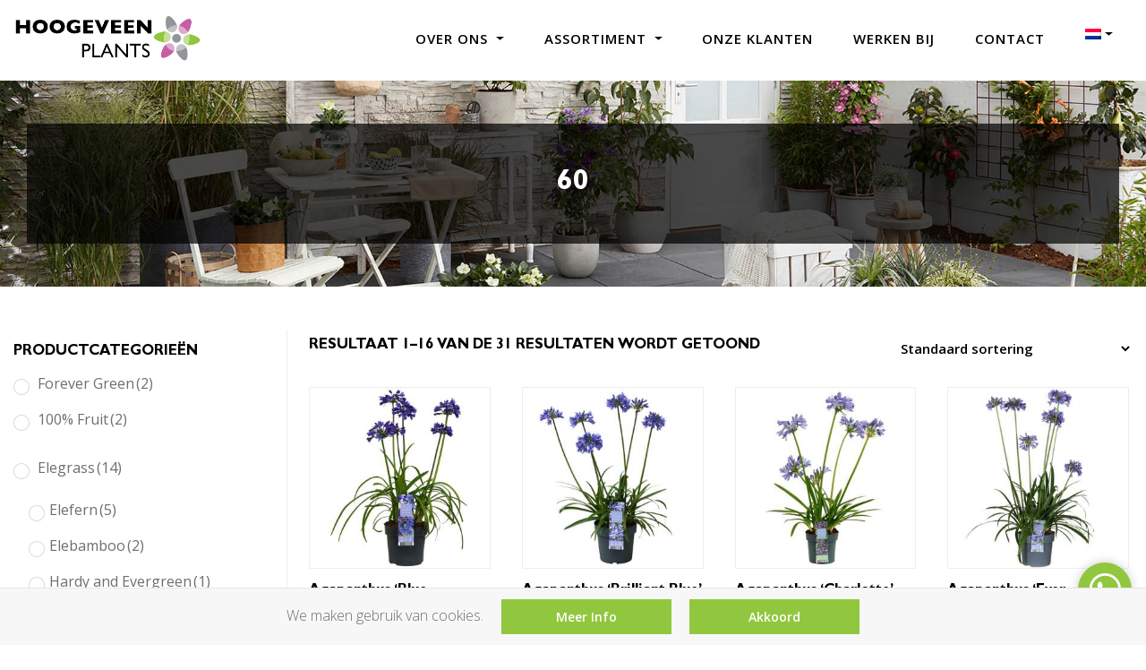

--- FILE ---
content_type: text/html; charset=UTF-8
request_url: https://hoogeveenplants.nl/max-height/60/
body_size: 15066
content:
<!DOCTYPE html>
<html lang="nl-NL">
<head>
    <meta charset="UTF-8">
    <meta name="viewport" content="width=device-width, initial-scale=1, maximum-scale=1, user-scalable=no">
    <meta name="author" content="Floral Innovations">
	<link rel="apple-touch-icon" sizes="180x180" href="https://hoogeveenplants.nl/wp-content/themes/theme/img/favicons/apple-touch-icon.png">
	<link rel="icon" type="image/png" sizes="32x32" href="https://hoogeveenplants.nl/wp-content/themes/theme/img/favicons/favicon-32x32.png">
	<link rel="icon" type="image/png" sizes="16x16" href="https://hoogeveenplants.nl/wp-content/themes/theme/img/favicons/favicon-16x16.png">
	<link rel="manifest" href="https://hoogeveenplants.nl/wp-content/themes/theme/img/favicons/site.webmanifest">
	<link rel="mask-icon" href="https://hoogeveenplants.nl/wp-content/themes/theme/img/favicons/safari-pinned-tab.svg" color="#465a3a">
	<meta name="msapplication-TileColor" content="#ffffff">
	<meta name="theme-color" content="#ffffff">
    <meta name='robots' content='max-image-preview:large' />
<link rel="alternate" hreflang="nl" href="https://hoogeveenplants.nl/max-height/60/" />
<link rel="alternate" hreflang="en" href="https://hoogeveenplants.nl/en/max-height/60/" />
<link rel="alternate" hreflang="de" href="https://hoogeveenplants.nl/de/max-height/60/" />
<link rel="alternate" hreflang="x-default" href="https://hoogeveenplants.nl/max-height/60/" />
<link rel='dns-prefetch' href='//code.jquery.com' />
<link rel='dns-prefetch' href='//cdnjs.cloudflare.com' />
<link rel='dns-prefetch' href='//fonts.googleapis.com' />
<link rel="alternate" type="application/rss+xml" title="Hoogeveen Plants &raquo; 60 Max hoogte feed" href="https://hoogeveenplants.nl/max-height/60/feed/" />
<title>60 | Hoogeveen Plants</title>
<meta name="description" content="Op zoek naar nieuwe planten? Bekijk hier de beste tuinplanten van My Perfect Garden. Bekijk hier direct ons assortiment planten ✓Duurzaam ✓Hoge kwaliteit."/>
<meta property="og:title" content="60 | Hoogeveen Plants"/>
<meta property="og:type" content="article"/>
<meta property="og:url" content="https://hoogeveenplants.nl/p/agapanthus-blue-thunder/"/>
<meta property="og:site_name" content="Perfect Garden"/>
<meta property="og:image" content="https://hoogeveenplants.nl/perfectgarden/images/slide1.jpg"/>
<style id='wp-img-auto-sizes-contain-inline-css' type='text/css'>
img:is([sizes=auto i],[sizes^="auto," i]){contain-intrinsic-size:3000px 1500px}
/*# sourceURL=wp-img-auto-sizes-contain-inline-css */
</style>

<link rel='stylesheet' id='wp-block-library-css' href='https://hoogeveenplants.nl/wp-includes/css/dist/block-library/style.min.css?ver=6.9' type='text/css' media='all' />
<link rel='stylesheet' id='wc-blocks-style-css' href='https://hoogeveenplants.nl/wp-content/plugins/woocommerce/assets/client/blocks/wc-blocks.css?ver=wc-10.4.3' type='text/css' media='all' />
<style id='global-styles-inline-css' type='text/css'>
:root{--wp--preset--aspect-ratio--square: 1;--wp--preset--aspect-ratio--4-3: 4/3;--wp--preset--aspect-ratio--3-4: 3/4;--wp--preset--aspect-ratio--3-2: 3/2;--wp--preset--aspect-ratio--2-3: 2/3;--wp--preset--aspect-ratio--16-9: 16/9;--wp--preset--aspect-ratio--9-16: 9/16;--wp--preset--color--black: #000000;--wp--preset--color--cyan-bluish-gray: #abb8c3;--wp--preset--color--white: #ffffff;--wp--preset--color--pale-pink: #f78da7;--wp--preset--color--vivid-red: #cf2e2e;--wp--preset--color--luminous-vivid-orange: #ff6900;--wp--preset--color--luminous-vivid-amber: #fcb900;--wp--preset--color--light-green-cyan: #7bdcb5;--wp--preset--color--vivid-green-cyan: #00d084;--wp--preset--color--pale-cyan-blue: #8ed1fc;--wp--preset--color--vivid-cyan-blue: #0693e3;--wp--preset--color--vivid-purple: #9b51e0;--wp--preset--gradient--vivid-cyan-blue-to-vivid-purple: linear-gradient(135deg,rgb(6,147,227) 0%,rgb(155,81,224) 100%);--wp--preset--gradient--light-green-cyan-to-vivid-green-cyan: linear-gradient(135deg,rgb(122,220,180) 0%,rgb(0,208,130) 100%);--wp--preset--gradient--luminous-vivid-amber-to-luminous-vivid-orange: linear-gradient(135deg,rgb(252,185,0) 0%,rgb(255,105,0) 100%);--wp--preset--gradient--luminous-vivid-orange-to-vivid-red: linear-gradient(135deg,rgb(255,105,0) 0%,rgb(207,46,46) 100%);--wp--preset--gradient--very-light-gray-to-cyan-bluish-gray: linear-gradient(135deg,rgb(238,238,238) 0%,rgb(169,184,195) 100%);--wp--preset--gradient--cool-to-warm-spectrum: linear-gradient(135deg,rgb(74,234,220) 0%,rgb(151,120,209) 20%,rgb(207,42,186) 40%,rgb(238,44,130) 60%,rgb(251,105,98) 80%,rgb(254,248,76) 100%);--wp--preset--gradient--blush-light-purple: linear-gradient(135deg,rgb(255,206,236) 0%,rgb(152,150,240) 100%);--wp--preset--gradient--blush-bordeaux: linear-gradient(135deg,rgb(254,205,165) 0%,rgb(254,45,45) 50%,rgb(107,0,62) 100%);--wp--preset--gradient--luminous-dusk: linear-gradient(135deg,rgb(255,203,112) 0%,rgb(199,81,192) 50%,rgb(65,88,208) 100%);--wp--preset--gradient--pale-ocean: linear-gradient(135deg,rgb(255,245,203) 0%,rgb(182,227,212) 50%,rgb(51,167,181) 100%);--wp--preset--gradient--electric-grass: linear-gradient(135deg,rgb(202,248,128) 0%,rgb(113,206,126) 100%);--wp--preset--gradient--midnight: linear-gradient(135deg,rgb(2,3,129) 0%,rgb(40,116,252) 100%);--wp--preset--font-size--small: 13px;--wp--preset--font-size--medium: 20px;--wp--preset--font-size--large: 36px;--wp--preset--font-size--x-large: 42px;--wp--preset--spacing--20: 0.44rem;--wp--preset--spacing--30: 0.67rem;--wp--preset--spacing--40: 1rem;--wp--preset--spacing--50: 1.5rem;--wp--preset--spacing--60: 2.25rem;--wp--preset--spacing--70: 3.38rem;--wp--preset--spacing--80: 5.06rem;--wp--preset--shadow--natural: 6px 6px 9px rgba(0, 0, 0, 0.2);--wp--preset--shadow--deep: 12px 12px 50px rgba(0, 0, 0, 0.4);--wp--preset--shadow--sharp: 6px 6px 0px rgba(0, 0, 0, 0.2);--wp--preset--shadow--outlined: 6px 6px 0px -3px rgb(255, 255, 255), 6px 6px rgb(0, 0, 0);--wp--preset--shadow--crisp: 6px 6px 0px rgb(0, 0, 0);}:where(.is-layout-flex){gap: 0.5em;}:where(.is-layout-grid){gap: 0.5em;}body .is-layout-flex{display: flex;}.is-layout-flex{flex-wrap: wrap;align-items: center;}.is-layout-flex > :is(*, div){margin: 0;}body .is-layout-grid{display: grid;}.is-layout-grid > :is(*, div){margin: 0;}:where(.wp-block-columns.is-layout-flex){gap: 2em;}:where(.wp-block-columns.is-layout-grid){gap: 2em;}:where(.wp-block-post-template.is-layout-flex){gap: 1.25em;}:where(.wp-block-post-template.is-layout-grid){gap: 1.25em;}.has-black-color{color: var(--wp--preset--color--black) !important;}.has-cyan-bluish-gray-color{color: var(--wp--preset--color--cyan-bluish-gray) !important;}.has-white-color{color: var(--wp--preset--color--white) !important;}.has-pale-pink-color{color: var(--wp--preset--color--pale-pink) !important;}.has-vivid-red-color{color: var(--wp--preset--color--vivid-red) !important;}.has-luminous-vivid-orange-color{color: var(--wp--preset--color--luminous-vivid-orange) !important;}.has-luminous-vivid-amber-color{color: var(--wp--preset--color--luminous-vivid-amber) !important;}.has-light-green-cyan-color{color: var(--wp--preset--color--light-green-cyan) !important;}.has-vivid-green-cyan-color{color: var(--wp--preset--color--vivid-green-cyan) !important;}.has-pale-cyan-blue-color{color: var(--wp--preset--color--pale-cyan-blue) !important;}.has-vivid-cyan-blue-color{color: var(--wp--preset--color--vivid-cyan-blue) !important;}.has-vivid-purple-color{color: var(--wp--preset--color--vivid-purple) !important;}.has-black-background-color{background-color: var(--wp--preset--color--black) !important;}.has-cyan-bluish-gray-background-color{background-color: var(--wp--preset--color--cyan-bluish-gray) !important;}.has-white-background-color{background-color: var(--wp--preset--color--white) !important;}.has-pale-pink-background-color{background-color: var(--wp--preset--color--pale-pink) !important;}.has-vivid-red-background-color{background-color: var(--wp--preset--color--vivid-red) !important;}.has-luminous-vivid-orange-background-color{background-color: var(--wp--preset--color--luminous-vivid-orange) !important;}.has-luminous-vivid-amber-background-color{background-color: var(--wp--preset--color--luminous-vivid-amber) !important;}.has-light-green-cyan-background-color{background-color: var(--wp--preset--color--light-green-cyan) !important;}.has-vivid-green-cyan-background-color{background-color: var(--wp--preset--color--vivid-green-cyan) !important;}.has-pale-cyan-blue-background-color{background-color: var(--wp--preset--color--pale-cyan-blue) !important;}.has-vivid-cyan-blue-background-color{background-color: var(--wp--preset--color--vivid-cyan-blue) !important;}.has-vivid-purple-background-color{background-color: var(--wp--preset--color--vivid-purple) !important;}.has-black-border-color{border-color: var(--wp--preset--color--black) !important;}.has-cyan-bluish-gray-border-color{border-color: var(--wp--preset--color--cyan-bluish-gray) !important;}.has-white-border-color{border-color: var(--wp--preset--color--white) !important;}.has-pale-pink-border-color{border-color: var(--wp--preset--color--pale-pink) !important;}.has-vivid-red-border-color{border-color: var(--wp--preset--color--vivid-red) !important;}.has-luminous-vivid-orange-border-color{border-color: var(--wp--preset--color--luminous-vivid-orange) !important;}.has-luminous-vivid-amber-border-color{border-color: var(--wp--preset--color--luminous-vivid-amber) !important;}.has-light-green-cyan-border-color{border-color: var(--wp--preset--color--light-green-cyan) !important;}.has-vivid-green-cyan-border-color{border-color: var(--wp--preset--color--vivid-green-cyan) !important;}.has-pale-cyan-blue-border-color{border-color: var(--wp--preset--color--pale-cyan-blue) !important;}.has-vivid-cyan-blue-border-color{border-color: var(--wp--preset--color--vivid-cyan-blue) !important;}.has-vivid-purple-border-color{border-color: var(--wp--preset--color--vivid-purple) !important;}.has-vivid-cyan-blue-to-vivid-purple-gradient-background{background: var(--wp--preset--gradient--vivid-cyan-blue-to-vivid-purple) !important;}.has-light-green-cyan-to-vivid-green-cyan-gradient-background{background: var(--wp--preset--gradient--light-green-cyan-to-vivid-green-cyan) !important;}.has-luminous-vivid-amber-to-luminous-vivid-orange-gradient-background{background: var(--wp--preset--gradient--luminous-vivid-amber-to-luminous-vivid-orange) !important;}.has-luminous-vivid-orange-to-vivid-red-gradient-background{background: var(--wp--preset--gradient--luminous-vivid-orange-to-vivid-red) !important;}.has-very-light-gray-to-cyan-bluish-gray-gradient-background{background: var(--wp--preset--gradient--very-light-gray-to-cyan-bluish-gray) !important;}.has-cool-to-warm-spectrum-gradient-background{background: var(--wp--preset--gradient--cool-to-warm-spectrum) !important;}.has-blush-light-purple-gradient-background{background: var(--wp--preset--gradient--blush-light-purple) !important;}.has-blush-bordeaux-gradient-background{background: var(--wp--preset--gradient--blush-bordeaux) !important;}.has-luminous-dusk-gradient-background{background: var(--wp--preset--gradient--luminous-dusk) !important;}.has-pale-ocean-gradient-background{background: var(--wp--preset--gradient--pale-ocean) !important;}.has-electric-grass-gradient-background{background: var(--wp--preset--gradient--electric-grass) !important;}.has-midnight-gradient-background{background: var(--wp--preset--gradient--midnight) !important;}.has-small-font-size{font-size: var(--wp--preset--font-size--small) !important;}.has-medium-font-size{font-size: var(--wp--preset--font-size--medium) !important;}.has-large-font-size{font-size: var(--wp--preset--font-size--large) !important;}.has-x-large-font-size{font-size: var(--wp--preset--font-size--x-large) !important;}
/*# sourceURL=global-styles-inline-css */
</style>

<style id='classic-theme-styles-inline-css' type='text/css'>
/*! This file is auto-generated */
.wp-block-button__link{color:#fff;background-color:#32373c;border-radius:9999px;box-shadow:none;text-decoration:none;padding:calc(.667em + 2px) calc(1.333em + 2px);font-size:1.125em}.wp-block-file__button{background:#32373c;color:#fff;text-decoration:none}
/*# sourceURL=/wp-includes/css/classic-themes.min.css */
</style>
<link rel='stylesheet' id='instagram-main-style-css' href='https://hoogeveenplants.nl/wp-content/plugins/instagram-posts-floralinnovations/assets/css/instagram.css?ver=1.0.0' type='text/css' media='all' />
<link rel='stylesheet' id='woof-css' href='https://hoogeveenplants.nl/wp-content/plugins/woocommerce-products-filter/css/front.css?ver=2.2.9.4' type='text/css' media='all' />
<style id='woof-inline-css' type='text/css'>

.woof_products_top_panel li span, .woof_products_top_panel2 li span{background: url(https://hoogeveenplants.nl/wp-content/plugins/woocommerce-products-filter/img/delete.png);background-size: 14px 14px;background-repeat: no-repeat;background-position: right;}
.woof_edit_view{
                    display: none;
                }
.woof_container h4 {
    color: #000;
    font-size: 16px;
    font-weight: 700;
    text-transform: uppercase;
    font-family: 'GSBold', sans-serif;
}
.woof_container {
padding-top: 1rem;
}
.irs-from, .irs-to, .irs-single {
    background: #a8a8a8;
}
.irs-bar {
    border-top: 0;
    border-bottom: 0;
    background: #a8a8a8;
}
label.woof_radio_label:first-letter {
    text-transform: capitalize;
}
/*# sourceURL=woof-inline-css */
</style>
<link rel='stylesheet' id='chosen-drop-down-css' href='https://hoogeveenplants.nl/wp-content/plugins/woocommerce-products-filter/js/chosen/chosen.min.css?ver=2.2.9.4' type='text/css' media='all' />
<link rel='stylesheet' id='icheck-jquery-color-css' href='https://hoogeveenplants.nl/wp-content/plugins/woocommerce-products-filter/js/icheck/skins/minimal/aero.css?ver=2.2.9.4' type='text/css' media='all' />
<link rel='stylesheet' id='woof_step_filter_html_items-css' href='https://hoogeveenplants.nl/wp-content/plugins/woocommerce-products-filter/ext/step_filer/css/step_filter.css?ver=2.2.9.4' type='text/css' media='all' />
<link rel='stylesheet' id='woocommerce-layout-css' href='https://hoogeveenplants.nl/wp-content/plugins/woocommerce/assets/css/woocommerce-layout.css?ver=10.4.3' type='text/css' media='all' />
<link rel='stylesheet' id='woocommerce-smallscreen-css' href='https://hoogeveenplants.nl/wp-content/plugins/woocommerce/assets/css/woocommerce-smallscreen.css?ver=10.4.3' type='text/css' media='only screen and (max-width: 768px)' />
<link rel='stylesheet' id='woocommerce-general-css' href='https://hoogeveenplants.nl/wp-content/plugins/woocommerce/assets/css/woocommerce.css?ver=10.4.3' type='text/css' media='all' />
<style id='woocommerce-inline-inline-css' type='text/css'>
.woocommerce form .form-row .required { visibility: visible; }
/*# sourceURL=woocommerce-inline-inline-css */
</style>
<link rel='stylesheet' id='wpml-menu-item-0-css' href='https://hoogeveenplants.nl/wp-content/plugins/sitepress-multilingual-cms/templates/language-switchers/menu-item/style.min.css?ver=1' type='text/css' media='all' />
<link rel='stylesheet' id='google-fonts-css' href='https://fonts.googleapis.com/css2?family=Open+Sans%3Aital%2Cwght%400%2C300%3B0%2C400%3B0%2C600%3B0%2C700%3B0%2C800%3B1%2C300%3B1%2C400%3B1%2C600%3B1%2C700%3B1%2C800&#038;display=swap&#038;ver=6.9' type='text/css' media='all' />
<link rel='stylesheet' id='bootstrap-css-css' href='https://hoogeveenplants.nl/wp-content/themes/theme/css/bootstrap.min.css?ver=1754308786' type='text/css' media='all' />
<link rel='stylesheet' id='font-awesome-css' href='https://cdnjs.cloudflare.com/ajax/libs/font-awesome/5.10.2/css/all.min.css?ver=6.9' type='text/css' media='all' />
<link rel='stylesheet' id='main-style-css' href='https://hoogeveenplants.nl/wp-content/themes/theme/css/style.css?ver=1754306916' type='text/css' media='all' />
<link rel='stylesheet' id='woocommerce-style-css' href='https://hoogeveenplants.nl/wp-content/themes/theme/css/woocommerce.css?ver=1754306880' type='text/css' media='all' />
<script type="text/javascript" id="wpml-cookie-js-extra">
/* <![CDATA[ */
var wpml_cookies = {"wp-wpml_current_language":{"value":"nl","expires":1,"path":"/"}};
var wpml_cookies = {"wp-wpml_current_language":{"value":"nl","expires":1,"path":"/"}};
//# sourceURL=wpml-cookie-js-extra
/* ]]> */
</script>
<script type="text/javascript" src="https://hoogeveenplants.nl/wp-content/plugins/sitepress-multilingual-cms/res/js/cookies/language-cookie.js?ver=486900" id="wpml-cookie-js" defer="defer" data-wp-strategy="defer"></script>
<script type="text/javascript" src="https://hoogeveenplants.nl/wp-includes/js/jquery/jquery.min.js?ver=3.7.1" id="jquery-core-js"></script>
<script type="text/javascript" src="https://hoogeveenplants.nl/wp-includes/js/jquery/jquery-migrate.min.js?ver=3.4.1" id="jquery-migrate-js"></script>
<script type="text/javascript" src="https://hoogeveenplants.nl/wp-content/plugins/woocommerce/assets/js/jquery-blockui/jquery.blockUI.min.js?ver=2.7.0-wc.10.4.3" id="wc-jquery-blockui-js" defer="defer" data-wp-strategy="defer"></script>
<script type="text/javascript" src="https://hoogeveenplants.nl/wp-content/plugins/woocommerce/assets/js/js-cookie/js.cookie.min.js?ver=2.1.4-wc.10.4.3" id="wc-js-cookie-js" defer="defer" data-wp-strategy="defer"></script>
<script type="text/javascript" id="woocommerce-js-extra">
/* <![CDATA[ */
var woocommerce_params = {"ajax_url":"/wp-admin/admin-ajax.php","wc_ajax_url":"/?wc-ajax=%%endpoint%%","i18n_password_show":"Wachtwoord weergeven","i18n_password_hide":"Wachtwoord verbergen"};
//# sourceURL=woocommerce-js-extra
/* ]]> */
</script>
<script type="text/javascript" src="https://hoogeveenplants.nl/wp-content/plugins/woocommerce/assets/js/frontend/woocommerce.min.js?ver=10.4.3" id="woocommerce-js" defer="defer" data-wp-strategy="defer"></script>
<link rel="https://api.w.org/" href="https://hoogeveenplants.nl/wp-json/" /><link rel="EditURI" type="application/rsd+xml" title="RSD" href="https://hoogeveenplants.nl/xmlrpc.php?rsd" />
<meta name="generator" content="WordPress 6.9" />
<meta name="generator" content="WooCommerce 10.4.3" />
<meta name="generator" content="WPML ver:4.8.6 stt:37,1,3;" />
	<noscript><style>.woocommerce-product-gallery{ opacity: 1 !important; }</style></noscript>
		<!-- <script async src=https://www.googletagmanager.com/gtag/js?id=UA-227893978-1></script>
	<script>
	window.dataLayer = window.dataLayer || [];
	function gtag(){dataLayer.push(arguments);}
	gtag('js', new Date());
	gtag('config', 'UA-227893978-1');
	</script> -->
	<script async src="https://www.googletagmanager.com/gtag/js?id=G-57472B62JQ"></script>
	<script>
	window.dataLayer = window.dataLayer || [];
	function gtag(){dataLayer.push(arguments);}
	gtag('js', new Date());
	gtag('config', 'G-57472B62JQ');
	</script>
</head>
<body class="archive tax-pa_max-height term-41 wp-theme-theme desktop-device theme-theme woocommerce woocommerce-page woocommerce-no-js">

   	<nav class="navbar navbar-light navbar-expand-lg" id="mainNav">
   		<div class="container">
			<a class="navbar-brand logo" href="https://hoogeveenplants.nl">
				<img src="https://hoogeveenplants.nl/wp-content/themes/theme/img2/hoogeveen_logo.png">
			</a>
	   		<div class="collapse navbar-collapse" id="navbarNav">
				<ul id="menu-hoofdmenu" class="navbar-nav justify-content-end"><li id="menu-item-11901" class="menu-item menu-item-type-post_type menu-item-object-page menu-item-has-children dropdown menu-item-11901"><a class="nav-link dropdown-toggle" data-toggle="dropdown" href="https://hoogeveenplants.nl/hoogeveen-plants/" class="nav-link">Over ons <b class="caret"></b></a>
<ul class="dropdown-menu">
	<li id="menu-item-13303" class="menu-item menu-item-type-custom menu-item-object-custom menu-item-13303"><a href="/hoogeveen-plants/#duurzaamheid" class="nav-link">Duurzaamheid</a></li>
	<li id="menu-item-13305" class="menu-item menu-item-type-custom menu-item-object-custom menu-item-13305"><a href="/hoogeveen-plants/#team" class="nav-link">Medewerkers</a></li>
</ul>
</li>
<li id="menu-item-33" class="menu-item menu-item-type-post_type menu-item-object-page menu-item-has-children dropdown menu-item-33"><a class="nav-link dropdown-toggle" data-toggle="dropdown" href="https://hoogeveenplants.nl/shop/" class="nav-link">Assortiment <b class="caret"></b></a>
<ul class="dropdown-menu">
	<li id="menu-item-2573" class="menu-item menu-item-type-taxonomy menu-item-object-product_cat menu-item-2573"><a href="https://hoogeveenplants.nl/c/hello-helleborus/" class="nav-link">Hello Helleborus</a></li>
	<li id="menu-item-2554" class="menu-item menu-item-type-taxonomy menu-item-object-product_cat menu-item-2554"><a href="https://hoogeveenplants.nl/c/elegrass/" class="nav-link">Elegrass</a></li>
	<li id="menu-item-2560" class="menu-item menu-item-type-taxonomy menu-item-object-product_cat menu-item-2560"><a href="https://hoogeveenplants.nl/c/upclimbers/" class="nav-link">UP!Climbers</a></li>
	<li id="menu-item-2553" class="menu-item menu-item-type-taxonomy menu-item-object-product_cat menu-item-2553"><a href="https://hoogeveenplants.nl/c/100-fruit/" class="nav-link">100% Fruit</a></li>
	<li id="menu-item-2558" class="menu-item menu-item-type-taxonomy menu-item-object-product_cat menu-item-2558"><a href="https://hoogeveenplants.nl/c/tasty-green/" class="nav-link">Tasty Green</a></li>
	<li id="menu-item-11877" class="menu-item menu-item-type-taxonomy menu-item-object-product_cat menu-item-11877"><a href="https://hoogeveenplants.nl/c/hello-agapanthus/" class="nav-link">Hello Agapanthus</a></li>
	<li id="menu-item-2559" class="menu-item menu-item-type-taxonomy menu-item-object-product_cat menu-item-2559"><a href="https://hoogeveenplants.nl/c/three-sisters/" class="nav-link">Three Sisters</a></li>
	<li id="menu-item-74487" class="menu-item menu-item-type-taxonomy menu-item-object-product_cat menu-item-74487"><a href="https://hoogeveenplants.nl/c/forever-green/" class="nav-link">Forever Green</a></li>
</ul>
</li>
<li id="menu-item-13456" class="menu-item menu-item-type-post_type menu-item-object-page menu-item-13456"><a href="https://hoogeveenplants.nl/onze-klanten/" class="nav-link">Onze klanten</a></li>
<li id="menu-item-11976" class="menu-item menu-item-type-post_type menu-item-object-page menu-item-11976"><a href="https://hoogeveenplants.nl/werken-bij/" class="nav-link">Werken bij</a></li>
<li id="menu-item-8" class="menu-item menu-item-type-post_type menu-item-object-page menu-item-8"><a href="https://hoogeveenplants.nl/contact/" class="nav-link">Contact</a></li>
<li id="menu-item-wpml-ls-16-nl" class="menu-item wpml-ls-slot-16 wpml-ls-item wpml-ls-item-nl wpml-ls-current-language wpml-ls-menu-item wpml-ls-first-item menu-item-type-wpml_ls_menu_item menu-item-object-wpml_ls_menu_item menu-item-has-children dropdown menu-item-wpml-ls-16-nl"><a class="nav-link dropdown-toggle" data-toggle="dropdown" href="https://hoogeveenplants.nl/max-height/60/" role="menuitem" class="nav-link"><img
            class="wpml-ls-flag"
            src="https://hoogeveenplants.nl/wp-content/plugins/sitepress-multilingual-cms/res/flags/nl.png"
            alt="Nederlands"
            
            
    /> <b class="caret"></b></a>
<ul class="dropdown-menu">
	<li id="menu-item-wpml-ls-16-en" class="menu-item wpml-ls-slot-16 wpml-ls-item wpml-ls-item-en wpml-ls-menu-item menu-item-type-wpml_ls_menu_item menu-item-object-wpml_ls_menu_item menu-item-wpml-ls-16-en"><a href="https://hoogeveenplants.nl/en/max-height/60/" title="Overschakelen naar Engels" aria-label="Overschakelen naar Engels" role="menuitem" class="nav-link"><img
            class="wpml-ls-flag"
            src="https://hoogeveenplants.nl/wp-content/plugins/sitepress-multilingual-cms/res/flags/en.png"
            alt="Engels"
            
            
    /></a></li>
	<li id="menu-item-wpml-ls-16-de" class="menu-item wpml-ls-slot-16 wpml-ls-item wpml-ls-item-de wpml-ls-menu-item wpml-ls-last-item menu-item-type-wpml_ls_menu_item menu-item-object-wpml_ls_menu_item menu-item-wpml-ls-16-de"><a href="https://hoogeveenplants.nl/de/max-height/60/" title="Overschakelen naar Duits" aria-label="Overschakelen naar Duits" role="menuitem" class="nav-link"><img
            class="wpml-ls-flag"
            src="https://hoogeveenplants.nl/wp-content/plugins/sitepress-multilingual-cms/res/flags/de.png"
            alt="Duits"
            
            
    /></a></li>
</ul>
</li>
</ul>	   		</div>
			<div class="d-flex align-items-center">
		   		<!-- <div id="open-search-box" class="mr-4 mr-sm-5 mr-lg-0"><i class="fas fa-search"></i></div> -->
		   		<button class="navbar-toggler" type="button" data-toggle="collapse" data-target="#navbarNav" aria-controls="navbarNav" aria-expanded="false" aria-label="Toggle navigation">
		   			<span class="navbar-toggler-icon"></span>
		   		</button>
		   	</div>
	   	</div>
   	</nav>

						<section id="title" class="container-fluid mb-5" style="background-image: url(https://hoogeveenplants.nl/wp-content/themes/theme/img/slide1.jpg);">
			    <div class="container">
			        <div class="row text-center pt-5 pb-5">
			            <div class="col-12">
			                <div class="col-12 text-white p-4 p-lg-5 semi-black-bg">
			                    <h1 class="mb-0 text-white">60</h1>
			                    			                </div>
			            </div>
			        </div>
			    </div>
			</section>
		

	
<section id="breadcrumb" class="d-none">
    <div class="container">
		<div class="row">
            <div class="col-12">
	            <nav class="woocommerce-breadcrumb" aria-label="Breadcrumb"><a href="https://hoogeveenplants.nl">Home</a><i class="fa fa-angle-right pr-2 pl-2"></i>Max hoogte<i class="fa fa-angle-right pr-2 pl-2"></i>60</nav>			</div>
        </div>
    </div>
</section>

<section id="shop_product_loop">
    <div class="container">
        <div class="row mt-4 pb-5">

            <div class="col-md-3 pr-md-4 mb-4">
            	<div id="toggle-filters" class="btn d-block d-md-none bg-000">Filters</div>
				<div class="d-md-block sidebar sidebar-left product-filters">
					<div id="woof_widget-2" class="widget WOOF_Widget">        <div class="widget widget-woof">
            

            
            




            <div class="woof woof_sid woof_sid_widget " data-sid="widget" data-shortcode="woof sid=&#039;widget&#039; mobile_mode=&#039;0&#039; autosubmit=&#039;1&#039; start_filtering_btn=&#039;0&#039; price_filter=&#039;0&#039; redirect=&#039;&#039; ajax_redraw=&#039;0&#039; btn_position=&#039;b&#039; dynamic_recount=&#039;1&#039; " data-redirect="" data-autosubmit="1" data-ajax-redraw="0">
                                
                <!--- here is possible to drop html code which is never redraws by AJAX ---->
                
                <div class="woof_redraw_zone" data-woof-ver="2.2.9.4">
                                        
                                            
                
                

                

                                
                        <div data-css-class="woof_container_product_cat" class="woof_container woof_container_radio woof_container_product_cat woof_container_1 woof_container_productcategorien">
            <div class="woof_container_overlay_item"></div>
            <div class="woof_container_inner woof_container_inner_productcategorien">
                                            <h4>
                            Productcategorieën                                                                                    </h4>
                            
                        <div class="woof_block_html_items" >
                            

<ul class="woof_list woof_list_radio">
                                            <li class="woof_term_516 ">
                <input type="radio"  id="woof_516_6968709c2f22a" class="woof_radio_term woof_radio_term_516" data-slug="forever-green" data-term-id="516" name="product_cat" value="516"  />
                <label class="woof_radio_label " for="woof_516_6968709c2f22a">Forever Green<span class="woof_radio_count">(2)</span></label>

                <a href="#" data-name="product_cat" data-term-id="516" style="display: none;" class="woof_radio_term_reset   woof_radio_term_reset_516">
                    <img src="https://hoogeveenplants.nl/wp-content/plugins/woocommerce-products-filter/img/delete.png" height="12" width="12" alt="Verwijder" />
                </a>

                            <input type="hidden" value="Forever Green" data-anchor="woof_n_product_cat_forever-green" />

            </li>
                                    <li class="woof_term_212 ">
                <input type="radio"  id="woof_212_6968709c30023" class="woof_radio_term woof_radio_term_212" data-slug="100-fruit" data-term-id="212" name="product_cat" value="212"  />
                <label class="woof_radio_label " for="woof_212_6968709c30023">100% Fruit<span class="woof_radio_count">(2)</span></label>

                <a href="#" data-name="product_cat" data-term-id="212" style="display: none;" class="woof_radio_term_reset   woof_radio_term_reset_212">
                    <img src="https://hoogeveenplants.nl/wp-content/plugins/woocommerce-products-filter/img/delete.png" height="12" width="12" alt="Verwijder" />
                </a>

                                <ul class="woof_childs_list woof_childs_list_212" >
                                        </ul>
                                                        <input type="hidden" value="100% Fruit" data-anchor="woof_n_product_cat_100-fruit" />

            </li>
                                    <li class="woof_term_22 ">
                <input type="radio"  id="woof_22_6968709c327a3" class="woof_radio_term woof_radio_term_22" data-slug="elegrass" data-term-id="22" name="product_cat" value="22"  />
                <label class="woof_radio_label " for="woof_22_6968709c327a3">Elegrass<span class="woof_radio_count">(14)</span></label>

                <a href="#" data-name="product_cat" data-term-id="22" style="display: none;" class="woof_radio_term_reset   woof_radio_term_reset_22">
                    <img src="https://hoogeveenplants.nl/wp-content/plugins/woocommerce-products-filter/img/delete.png" height="12" width="12" alt="Verwijder" />
                </a>

                                <ul class="woof_childs_list woof_childs_list_22" >
                            
                    <li >
                        <input type="radio"  id="woof_552_6968709c3393a" class="woof_radio_term woof_radio_term_552" data-slug="elefern" data-term-id="552" name="product_cat" value="552"  /><label class="woof_radio_label woof_radio_label_elefern " for="woof_552_6968709c3393a">Elefern<span class="woof_radio_count">(5)</span></label>
                        <a href="#" data-name="product_cat" data-term-id="552" style="display: none;" class="woof_radio_term_reset  woof_radio_term_reset_552">
                            <img src="https://hoogeveenplants.nl/wp-content/plugins/woocommerce-products-filter/img/delete.png" height="12" width="12" alt="Verwijder" />
                        </a>
                                            <input type="hidden" value="Elefern" data-anchor="woof_n_product_cat_elefern" />

                    </li>
                                        
                    <li >
                        <input type="radio"  id="woof_290_6968709c3441d" class="woof_radio_term woof_radio_term_290" data-slug="elebamboo" data-term-id="290" name="product_cat" value="290"  /><label class="woof_radio_label woof_radio_label_elebamboo " for="woof_290_6968709c3441d">Elebamboo<span class="woof_radio_count">(2)</span></label>
                        <a href="#" data-name="product_cat" data-term-id="290" style="display: none;" class="woof_radio_term_reset  woof_radio_term_reset_290">
                            <img src="https://hoogeveenplants.nl/wp-content/plugins/woocommerce-products-filter/img/delete.png" height="12" width="12" alt="Verwijder" />
                        </a>
                                            <input type="hidden" value="Elebamboo" data-anchor="woof_n_product_cat_elebamboo" />

                    </li>
                                        
                    <li >
                        <input type="radio"  id="woof_288_6968709c353f6" class="woof_radio_term woof_radio_term_288" data-slug="hardy-and-evergreen" data-term-id="288" name="product_cat" value="288"  /><label class="woof_radio_label woof_radio_label_hardy-and-evergreen " for="woof_288_6968709c353f6">Hardy and Evergreen<span class="woof_radio_count">(1)</span></label>
                        <a href="#" data-name="product_cat" data-term-id="288" style="display: none;" class="woof_radio_term_reset  woof_radio_term_reset_288">
                            <img src="https://hoogeveenplants.nl/wp-content/plugins/woocommerce-products-filter/img/delete.png" height="12" width="12" alt="Verwijder" />
                        </a>
                                            <input type="hidden" value="Hardy and Evergreen" data-anchor="woof_n_product_cat_hardy-and-evergreen" />

                    </li>
                                                                        
                    <li >
                        <input type="radio"  id="woof_247_6968709c37578" class="woof_radio_term woof_radio_term_247" data-slug="super-easy-care" data-term-id="247" name="product_cat" value="247"  /><label class="woof_radio_label woof_radio_label_super-easy-care " for="woof_247_6968709c37578">Super-Easy-Care<span class="woof_radio_count">(6)</span></label>
                        <a href="#" data-name="product_cat" data-term-id="247" style="display: none;" class="woof_radio_term_reset  woof_radio_term_reset_247">
                            <img src="https://hoogeveenplants.nl/wp-content/plugins/woocommerce-products-filter/img/delete.png" height="12" width="12" alt="Verwijder" />
                        </a>
                                            <input type="hidden" value="Super-Easy-Care" data-anchor="woof_n_product_cat_super-easy-care" />

                    </li>
                                    </ul>
                                                        <input type="hidden" value="Elegrass" data-anchor="woof_n_product_cat_elegrass" />

            </li>
                                    <li class="woof_term_298 ">
                <input type="radio"  id="woof_298_6968709c3825c" class="woof_radio_term woof_radio_term_298" data-slug="hello-agapanthus" data-term-id="298" name="product_cat" value="298"  />
                <label class="woof_radio_label " for="woof_298_6968709c3825c">Hello Agapanthus<span class="woof_radio_count">(8)</span></label>

                <a href="#" data-name="product_cat" data-term-id="298" style="display: none;" class="woof_radio_term_reset   woof_radio_term_reset_298">
                    <img src="https://hoogeveenplants.nl/wp-content/plugins/woocommerce-products-filter/img/delete.png" height="12" width="12" alt="Verwijder" />
                </a>

                            <input type="hidden" value="Hello Agapanthus" data-anchor="woof_n_product_cat_hello-agapanthus" />

            </li>
                                    <li class="woof_term_55 ">
                <input type="radio"  id="woof_55_6968709c38fdc" class="woof_radio_term woof_radio_term_55" data-slug="hello-helleborus" data-term-id="55" name="product_cat" value="55"  />
                <label class="woof_radio_label " for="woof_55_6968709c38fdc">Hello Helleborus<span class="woof_radio_count">(2)</span></label>

                <a href="#" data-name="product_cat" data-term-id="55" style="display: none;" class="woof_radio_term_reset   woof_radio_term_reset_55">
                    <img src="https://hoogeveenplants.nl/wp-content/plugins/woocommerce-products-filter/img/delete.png" height="12" width="12" alt="Verwijder" />
                </a>

                            <input type="hidden" value="Hello Helleborus" data-anchor="woof_n_product_cat_hello-helleborus" />

            </li>
                                    <li class="woof_term_213 ">
                <input type="radio"  id="woof_213_6968709c39f3a" class="woof_radio_term woof_radio_term_213" data-slug="tasty-green" data-term-id="213" name="product_cat" value="213"  />
                <label class="woof_radio_label " for="woof_213_6968709c39f3a">Tasty Green<span class="woof_radio_count">(2)</span></label>

                <a href="#" data-name="product_cat" data-term-id="213" style="display: none;" class="woof_radio_term_reset   woof_radio_term_reset_213">
                    <img src="https://hoogeveenplants.nl/wp-content/plugins/woocommerce-products-filter/img/delete.png" height="12" width="12" alt="Verwijder" />
                </a>

                                <ul class="woof_childs_list woof_childs_list_213" >
                            
                    <li >
                        <input type="radio"  id="woof_253_6968709c3ae7a" class="woof_radio_term woof_radio_term_253" data-slug="lubera" data-term-id="253" name="product_cat" value="253"  /><label class="woof_radio_label woof_radio_label_lubera " for="woof_253_6968709c3ae7a">Lubera<span class="woof_radio_count">(1)</span></label>
                        <a href="#" data-name="product_cat" data-term-id="253" style="display: none;" class="woof_radio_term_reset  woof_radio_term_reset_253">
                            <img src="https://hoogeveenplants.nl/wp-content/plugins/woocommerce-products-filter/img/delete.png" height="12" width="12" alt="Verwijder" />
                        </a>
                                            <input type="hidden" value="Lubera" data-anchor="woof_n_product_cat_lubera" />

                    </li>
                                    </ul>
                                                        <input type="hidden" value="Tasty Green" data-anchor="woof_n_product_cat_tasty-green" />

            </li>
                                    
        </ul>
            
                        </div>
                        
                <input type="hidden" name="woof_t_product_cat" value="Productcategorieën" /><!-- for red button search nav panel -->

            </div>
        </div>
                <div data-css-class="woof_container_pa_location" class="woof_container woof_container_radio woof_container_pa_location woof_container_2 woof_container_locatie">
            <div class="woof_container_overlay_item"></div>
            <div class="woof_container_inner woof_container_inner_locatie">
                                            <h4>
                            Locatie                                                                                    </h4>
                            
                        <div class="woof_block_html_items" >
                            

<ul class="woof_list woof_list_radio">
                                            <li class="woof_term_215 ">
                <input type="radio"  id="woof_215_6968709c3e85f" class="woof_radio_term woof_radio_term_215" data-slug="zon" data-term-id="215" name="pa_location" value="215"  />
                <label class="woof_radio_label " for="woof_215_6968709c3e85f">Zon<span class="woof_radio_count">(24)</span></label>

                <a href="#" data-name="pa_location" data-term-id="215" style="display: none;" class="woof_radio_term_reset   woof_radio_term_reset_215">
                    <img src="https://hoogeveenplants.nl/wp-content/plugins/woocommerce-products-filter/img/delete.png" height="12" width="12" alt="Verwijder" />
                </a>

                            <input type="hidden" value="Zon" data-anchor="woof_n_pa_location_zon" />

            </li>
                                    <li class="woof_term_53 ">
                <input type="radio"  id="woof_53_6968709c3f282" class="woof_radio_term woof_radio_term_53" data-slug="halfschaduw" data-term-id="53" name="pa_location" value="53"  />
                <label class="woof_radio_label " for="woof_53_6968709c3f282">Halfschaduw<span class="woof_radio_count">(31)</span></label>

                <a href="#" data-name="pa_location" data-term-id="53" style="display: none;" class="woof_radio_term_reset   woof_radio_term_reset_53">
                    <img src="https://hoogeveenplants.nl/wp-content/plugins/woocommerce-products-filter/img/delete.png" height="12" width="12" alt="Verwijder" />
                </a>

                            <input type="hidden" value="Halfschaduw" data-anchor="woof_n_pa_location_halfschaduw" />

            </li>
                                    <li class="woof_term_30 ">
                <input type="radio"  id="woof_30_6968709c3fccb" class="woof_radio_term woof_radio_term_30" data-slug="schaduw" data-term-id="30" name="pa_location" value="30"  />
                <label class="woof_radio_label " for="woof_30_6968709c3fccb">Schaduw<span class="woof_radio_count">(5)</span></label>

                <a href="#" data-name="pa_location" data-term-id="30" style="display: none;" class="woof_radio_term_reset   woof_radio_term_reset_30">
                    <img src="https://hoogeveenplants.nl/wp-content/plugins/woocommerce-products-filter/img/delete.png" height="12" width="12" alt="Verwijder" />
                </a>

                            <input type="hidden" value="Schaduw" data-anchor="woof_n_pa_location_schaduw" />

            </li>
            
        </ul>
            
                        </div>
                        
                <input type="hidden" name="woof_t_pa_location" value="Locatie" /><!-- for red button search nav panel -->

            </div>
        </div>
                <div data-css-class="woof_container_pa_bloemvruchtkleur" class="woof_container woof_container_checkbox woof_container_pa_bloemvruchtkleur woof_container_3 woof_container_productbloemvruchtkleur">
            <div class="woof_container_overlay_item"></div>
            <div class="woof_container_inner woof_container_inner_productbloemvruchtkleur">
                                            <h4>
                            Product Bloemvruchtkleur                                                                                    </h4>
                                                    <div class="woof_block_html_items" >
                            <ul class="woof_list woof_list_checkbox">
                                            


            <li class="woof_term_417 " >
                <input type="checkbox"  id="woof_417_6968709c410e2" class="woof_checkbox_term woof_checkbox_term_417" data-tax="pa_bloemvruchtkleur" name="blauw" data-term-id="417" value="417"  />
                <label class="woof_checkbox_label " for="woof_417_6968709c410e2">Blauw<span class="woof_checkbox_count">(8)</span></label>
                            <input type="hidden" value="Blauw" data-anchor="woof_n_pa_bloemvruchtkleur_blauw" />

            </li>


                                                                                                            


            <li class="woof_term_423 " >
                <input type="checkbox"  id="woof_423_6968709c45a79" class="woof_checkbox_term woof_checkbox_term_423" data-tax="pa_bloemvruchtkleur" name="geel" data-term-id="423" value="423"  />
                <label class="woof_checkbox_label " for="woof_423_6968709c45a79">Geel<span class="woof_checkbox_count">(2)</span></label>
                            <input type="hidden" value="Geel" data-anchor="woof_n_pa_bloemvruchtkleur_geel" />

            </li>


                                                                                    


            <li class="woof_term_424 " >
                <input type="checkbox"  id="woof_424_6968709c48ec5" class="woof_checkbox_term woof_checkbox_term_424" data-tax="pa_bloemvruchtkleur" name="groen" data-term-id="424" value="424"  />
                <label class="woof_checkbox_label " for="woof_424_6968709c48ec5">Groen<span class="woof_checkbox_count">(2)</span></label>
                            <input type="hidden" value="Groen" data-anchor="woof_n_pa_bloemvruchtkleur_groen" />

            </li>


                                                                                                                        


            <li class="woof_term_437 " >
                <input type="checkbox"  id="woof_437_6968709c4e235" class="woof_checkbox_term woof_checkbox_term_437" data-tax="pa_bloemvruchtkleur" name="n-v-t" data-term-id="437" value="437"  />
                <label class="woof_checkbox_label " for="woof_437_6968709c4e235">N.v.t.<span class="woof_checkbox_count">(12)</span></label>
                            <input type="hidden" value="N.v.t." data-anchor="woof_n_pa_bloemvruchtkleur_n-v-t" />

            </li>


                                                            


            <li class="woof_term_419 " >
                <input type="checkbox"  id="woof_419_6968709c50760" class="woof_checkbox_term woof_checkbox_term_419" data-tax="pa_bloemvruchtkleur" name="paars" data-term-id="419" value="419"  />
                <label class="woof_checkbox_label " for="woof_419_6968709c50760">Paars<span class="woof_checkbox_count">(2)</span></label>
                            <input type="hidden" value="Paars" data-anchor="woof_n_pa_bloemvruchtkleur_paars" />

            </li>


                                                


            <li class="woof_term_422 " >
                <input type="checkbox"  id="woof_422_6968709c525a0" class="woof_checkbox_term woof_checkbox_term_422" data-tax="pa_bloemvruchtkleur" name="rood" data-term-id="422" value="422"  />
                <label class="woof_checkbox_label " for="woof_422_6968709c525a0">Rood<span class="woof_checkbox_count">(1)</span></label>
                            <input type="hidden" value="Rood" data-anchor="woof_n_pa_bloemvruchtkleur_rood" />

            </li>


                                                            


            <li class="woof_term_418 " >
                <input type="checkbox"  id="woof_418_6968709c54f8b" class="woof_checkbox_term woof_checkbox_term_418" data-tax="pa_bloemvruchtkleur" name="roze" data-term-id="418" value="418"  />
                <label class="woof_checkbox_label " for="woof_418_6968709c54f8b">Roze<span class="woof_checkbox_count">(1)</span></label>
                            <input type="hidden" value="Roze" data-anchor="woof_n_pa_bloemvruchtkleur_roze" />

            </li>


                                                


            <li class="woof_term_566 " >
                <input type="checkbox"  id="woof_566_6968709c56a0c" class="woof_checkbox_term woof_checkbox_term_566" data-tax="pa_bloemvruchtkleur" name="true" data-term-id="566" value="566"  />
                <label class="woof_checkbox_label " for="woof_566_6968709c56a0c">True<span class="woof_checkbox_count">(1)</span></label>
                            <input type="hidden" value="True" data-anchor="woof_n_pa_bloemvruchtkleur_true" />

            </li>


                        


            <li class="woof_term_420 " >
                <input type="checkbox"  id="woof_420_6968709c572c4" class="woof_checkbox_term woof_checkbox_term_420" data-tax="pa_bloemvruchtkleur" name="wit" data-term-id="420" value="420"  />
                <label class="woof_checkbox_label " for="woof_420_6968709c572c4">Wit<span class="woof_checkbox_count">(2)</span></label>
                            <input type="hidden" value="Wit" data-anchor="woof_n_pa_bloemvruchtkleur_wit" />

            </li>


                                                                                                
        </ul>
                        </div>
                        
                <input type="hidden" name="woof_t_pa_bloemvruchtkleur" value="Product Bloemvruchtkleur" /><!-- for red button search nav panel -->

            </div>
        </div>
        

                                <div class="woof_submit_search_form_container">
            
            
        </div>
        
                    


                </div>

            </div>



                    </div>
        </div>				</div>
			</div>
			<div class="col-md-9 pl-md-4 border-left">
				


        <div class="woocommerce woocommerce-page woof_shortcode_output"><div id="woof_results_by_ajax" data-shortcode="woof_products taxonomies=pa_max-height:41 is_ajax=1 predict_ids_and_continue=1"><div class="woocommerce-notices-wrapper"></div><p class="woocommerce-result-count" role="alert" aria-relevant="all" >
	Resultaat 1–16 van de 31 resultaten wordt getoond</p>
<form class="woocommerce-ordering" method="get">
		<select
		name="orderby"
		class="orderby"
					aria-label="Winkelbestelling"
			>
					<option value="menu_order"  selected='selected'>Standaard sortering</option>
					<option value="popularity" >Sorteer op populariteit</option>
					<option value="date" >Sorteren op nieuwste</option>
					<option value="price" >Sorteer op prijs: laag naar hoog</option>
					<option value="price-desc" >Sorteer op prijs: hoog naar laag</option>
			</select>
	<input type="hidden" name="paged" value="1" />
	</form>

					<hr>

					<ul class="products columns-4">
<li class="product type-product post-74291 status-publish first instock product_cat-hello-agapanthus product-type-simple">
	<a href="https://hoogeveenplants.nl/p/agapanthus-blue-thunder/" class="woocommerce-LoopProduct-link woocommerce-loop-product__link">
	<div class="box-img">
        <img src="https://www.myperfectgarden.eu/wp-content/themes/theme/inc/dwl-file.php?size=thumb&get_image=https://files.plytix.com/api/v1.1/rn/public_files/pim/assets/42/1a/77/5f/5f771a42758cab15f10cfaf8/images/73/95/a0/62/62a09573fedab59c2bb6141e/p19-agapanthus-blue-thunder.jpg/AGBLTHUN19_1.jpg?s=700x" />        <div class="hover">
            <i class="fas fa-search"></i>
        </div>
    </div>

    <h2 class="woocommerce-loop-product__title">Agapanthus &#8216;Blue Thunder&#8217;</h2>	<div class="mb-2">
					</div>
	</a><a href="https://hoogeveenplants.nl/p/agapanthus-blue-thunder/" aria-describedby="woocommerce_loop_add_to_cart_link_describedby_74291" data-quantity="1" class="button product_type_simple" data-product_id="74291" data-product_sku="AGBLTHUN19" aria-label="Lees meer over &ldquo;Agapanthus &#039;Blue Thunder&#039;&rdquo;" rel="nofollow" data-success_message="">Lees verder</a>	<span id="woocommerce_loop_add_to_cart_link_describedby_74291" class="screen-reader-text">
			</span>
</li>
<li class="product type-product post-74292 status-publish instock product_cat-hello-agapanthus product-type-simple">
	<a href="https://hoogeveenplants.nl/p/agapanthus-brilliant-blue/" class="woocommerce-LoopProduct-link woocommerce-loop-product__link">
	<div class="box-img">
        <img src="https://www.myperfectgarden.eu/wp-content/themes/theme/inc/dwl-file.php?size=thumb&get_image=https://files.plytix.com/api/v1.1/rn/public_files/pim/assets/42/1a/77/5f/5f771a42758cab15f10cfaf8/images/85/90/a9/62/62a990853e48dac4ec2a1e04/p19-Agapanthus-Brilliant-Blue-bloem.jpg/AGBRBLUE19_1.jpg?s=700x" />        <div class="hover">
            <i class="fas fa-search"></i>
        </div>
    </div>

    <h2 class="woocommerce-loop-product__title">Agapanthus &#8216;Brilliant Blue&#8217;</h2>	<div class="mb-2">
					</div>
	</a><a href="https://hoogeveenplants.nl/p/agapanthus-brilliant-blue/" aria-describedby="woocommerce_loop_add_to_cart_link_describedby_74292" data-quantity="1" class="button product_type_simple" data-product_id="74292" data-product_sku="AGBRBLUE19" aria-label="Lees meer over &ldquo;Agapanthus &#039;Brilliant Blue&#039;&rdquo;" rel="nofollow" data-success_message="">Lees verder</a>	<span id="woocommerce_loop_add_to_cart_link_describedby_74292" class="screen-reader-text">
			</span>
</li>
<li class="product type-product post-11845 status-publish instock product_cat-hello-agapanthus product-type-simple">
	<a href="https://hoogeveenplants.nl/p/agapanthus-charlotte/" class="woocommerce-LoopProduct-link woocommerce-loop-product__link">
	<div class="box-img">
        <img src="https://www.myperfectgarden.eu/wp-content/themes/theme/inc/dwl-file.php?size=thumb&get_image=https://files.plytix.com/api/v1.1/rn/public_files/pim/assets/42/1a/77/5f/5f771a42758cab15f10cfaf8/images/72/dd/c3/62/62c3dd72218be9175817f3de/p14-agapanthus-charlotte-bloem.jpg/AGCHARLO14_1.jpg?s=700x" />        <div class="hover">
            <i class="fas fa-search"></i>
        </div>
    </div>

    <h2 class="woocommerce-loop-product__title">Agapanthus &#8216;Charlotte&#8217;</h2>	<div class="mb-2">
					</div>
	</a><a href="https://hoogeveenplants.nl/p/agapanthus-charlotte/" aria-describedby="woocommerce_loop_add_to_cart_link_describedby_11845" data-quantity="1" class="button product_type_simple" data-product_id="11845" data-product_sku="AGCHARLO14" aria-label="Lees meer over &ldquo;Agapanthus &#039;Charlotte&#039;&rdquo;" rel="nofollow" data-success_message="">Lees verder</a>	<span id="woocommerce_loop_add_to_cart_link_describedby_11845" class="screen-reader-text">
			</span>
</li>
<li class="product type-product post-11857 status-publish last instock product_cat-hello-agapanthus product-type-simple">
	<a href="https://hoogeveenplants.nl/p/agapanthus-ever-sapphire/" class="woocommerce-LoopProduct-link woocommerce-loop-product__link">
	<div class="box-img">
        <img src="https://www.myperfectgarden.eu/wp-content/themes/theme/inc/dwl-file.php?size=thumb&get_image=https://files.plytix.com/api/v1.1/rn/public_files/pim/assets/42/1a/77/5f/5f771a42758cab15f10cfaf8/images/69/22/8b/64/648b2269c67e051471a48ffb/AGEVSAPP19-Agapanthus-Ever-Sapphire-bloem.jpg/AGEVSAPP19_1.jpg?s=700x" />        <div class="hover">
            <i class="fas fa-search"></i>
        </div>
    </div>

    <h2 class="woocommerce-loop-product__title">Agapanthus &#8216;Ever Sapphire&#8217;</h2>	<div class="mb-2">
					</div>
	</a><a href="https://hoogeveenplants.nl/p/agapanthus-ever-sapphire/" aria-describedby="woocommerce_loop_add_to_cart_link_describedby_11857" data-quantity="1" class="button product_type_simple" data-product_id="11857" data-product_sku="AGEVSAPP19" aria-label="Lees meer over &ldquo;Agapanthus &#039;Ever Sapphire&#039;&rdquo;" rel="nofollow" data-success_message="">Lees verder</a>	<span id="woocommerce_loop_add_to_cart_link_describedby_11857" class="screen-reader-text">
			</span>
</li>
<li class="product type-product post-11861 status-publish first instock product_cat-hello-agapanthus product-type-simple">
	<a href="https://hoogeveenplants.nl/p/agapanthus-ever-white/" class="woocommerce-LoopProduct-link woocommerce-loop-product__link">
	<div class="box-img">
        <img src="https://www.myperfectgarden.eu/wp-content/themes/theme/inc/dwl-file.php?size=thumb&get_image=https://files.plytix.com/api/v1.1/rn/public_files/pim/assets/42/1a/77/5f/5f771a42758cab15f10cfaf8/images/6d/22/8b/64/648b226dc67e051471a48ffe/AGEVWHIT19-Agapanthus-Ever-White-bloem.jpg/AGEVWHIT19_1.jpg?s=700x" />        <div class="hover">
            <i class="fas fa-search"></i>
        </div>
    </div>

    <h2 class="woocommerce-loop-product__title">Agapanthus &#8216;Ever White&#8217;</h2>	<div class="mb-2">
					</div>
	</a><a href="https://hoogeveenplants.nl/p/agapanthus-ever-white/" aria-describedby="woocommerce_loop_add_to_cart_link_describedby_11861" data-quantity="1" class="button product_type_simple" data-product_id="11861" data-product_sku="AGEVWHIT19" aria-label="Lees meer over &ldquo;Agapanthus &#039;Ever White&#039;&rdquo;" rel="nofollow" data-success_message="">Lees verder</a>	<span id="woocommerce_loop_add_to_cart_link_describedby_11861" class="screen-reader-text">
			</span>
</li>
<li class="product type-product post-11852 status-publish instock product_cat-hello-agapanthus product-type-simple">
	<a href="https://hoogeveenplants.nl/p/agapanthus-poppin-purple/" class="woocommerce-LoopProduct-link woocommerce-loop-product__link">
	<div class="box-img">
        <img src="https://www.myperfectgarden.eu/wp-content/themes/theme/inc/dwl-file.php?size=thumb&get_image=https://files.plytix.com/api/v1.1/rn/public_files/pim/assets/42/1a/77/5f/5f771a42758cab15f10cfaf8/images/73/dd/c3/62/62c3dd73218be9175817f3df/p19-agapanthus-poppin-purple-bloem.jpg/AGPOPURP19_1.jpg?s=700x" />        <div class="hover">
            <i class="fas fa-search"></i>
        </div>
    </div>

    <h2 class="woocommerce-loop-product__title">Agapanthus &#8216;Poppin Purple&#8217;</h2>	<div class="mb-2">
					</div>
	</a><a href="https://hoogeveenplants.nl/p/agapanthus-poppin-purple/" aria-describedby="woocommerce_loop_add_to_cart_link_describedby_11852" data-quantity="1" class="button product_type_simple" data-product_id="11852" data-product_sku="AGPOPURP19" aria-label="Lees meer over &ldquo;Agapanthus &#039;Poppin Purple&#039;&rdquo;" rel="nofollow" data-success_message="">Lees verder</a>	<span id="woocommerce_loop_add_to_cart_link_describedby_11852" class="screen-reader-text">
			</span>
</li>
<li class="product type-product post-74293 status-publish instock product_cat-hello-agapanthus product-type-simple">
	<a href="https://hoogeveenplants.nl/p/agapanthus-poppin-star/" class="woocommerce-LoopProduct-link woocommerce-loop-product__link">
	<div class="box-img">
        <img src="https://www.myperfectgarden.eu/wp-content/themes/theme/inc/dwl-file.php?size=thumb&get_image=https://files.plytix.com/api/v1.1/rn/public_files/pim/assets/42/1a/77/5f/5f771a42758cab15f10cfaf8/images/85/95/a0/62/62a09585fedab59c2bb61422/p19-agapanthus-poppin-star-bloem.jpg/AGPOSTAR19_1.jpg?s=700x" />        <div class="hover">
            <i class="fas fa-search"></i>
        </div>
    </div>

    <h2 class="woocommerce-loop-product__title">Agapanthus &#8216;Poppin&#8217; Star&#8217;</h2>	<div class="mb-2">
					</div>
	</a><a href="https://hoogeveenplants.nl/p/agapanthus-poppin-star/" aria-describedby="woocommerce_loop_add_to_cart_link_describedby_74293" data-quantity="1" class="button product_type_simple" data-product_id="74293" data-product_sku="AGPOSTAR19" aria-label="Lees meer over &ldquo;Agapanthus &#039;Poppin&#039; Star&#039;&rdquo;" rel="nofollow" data-success_message="">Lees verder</a>	<span id="woocommerce_loop_add_to_cart_link_describedby_74293" class="screen-reader-text">
			</span>
</li>
<li class="product type-product post-138023 status-publish last instock product_cat-hello-agapanthus product-type-simple">
	<a href="https://hoogeveenplants.nl/p/agapanthus-poppin-star-2/" class="woocommerce-LoopProduct-link woocommerce-loop-product__link">
	<div class="box-img">
        <img src="https://www.myperfectgarden.eu/wp-content/themes/theme/inc/dwl-file.php?size=thumb&get_image=https://files.plytix.com/api/v1.1/rn/public_files/pim/assets/42/1a/77/5f/5f771a42758cab15f10cfaf8/images/73/22/8b/64/648b2273aeaac3596edab1aa/AGPOSTAR23-Agapanthus-Poppin-Star-bloem.jpg/AGPOSTAR23_1.jpg?s=700x" />        <div class="hover">
            <i class="fas fa-search"></i>
        </div>
    </div>

    <h2 class="woocommerce-loop-product__title">Agapanthus &#8216;Poppin&#8217; Star&#8217;</h2>	<div class="mb-2">
					</div>
	</a><a href="https://hoogeveenplants.nl/p/agapanthus-poppin-star-2/" aria-describedby="woocommerce_loop_add_to_cart_link_describedby_138023" data-quantity="1" class="button product_type_simple" data-product_id="138023" data-product_sku="AGPOSTAR23" aria-label="Lees meer over &ldquo;Agapanthus &#039;Poppin&#039; Star&#039;&rdquo;" rel="nofollow" data-success_message="">Lees verder</a>	<span id="woocommerce_loop_add_to_cart_link_describedby_138023" class="screen-reader-text">
			</span>
</li>
<li class="product type-product post-137978 status-publish first instock product_cat-elefern product_cat-elegrass product-type-simple">
	<a href="https://hoogeveenplants.nl/p/anemia-mexicana/" class="woocommerce-LoopProduct-link woocommerce-loop-product__link">
	<div class="box-img">
        <img src="https://www.myperfectgarden.eu/wp-content/themes/theme/inc/dwl-file.php?size=thumb&get_image=https://files.plytix.com/api/v1.1/rn/public_files/pim/assets/42/1a/77/5f/5f771a42758cab15f10cfaf8/images/aa/8f/67/62/62678faaf719341a7b43f2f7/ANMEXICA14-Anemia-Mexicana.jpg/ANMEXICA14_1.jpg?s=700x" />        <div class="hover">
            <i class="fas fa-search"></i>
        </div>
    </div>

    <h2 class="woocommerce-loop-product__title">Anemia Mexicana</h2>	<div class="mb-2">
					</div>
	</a><a href="https://hoogeveenplants.nl/p/anemia-mexicana/" aria-describedby="woocommerce_loop_add_to_cart_link_describedby_137978" data-quantity="1" class="button product_type_simple" data-product_id="137978" data-product_sku="ANMEXICA14" aria-label="Lees meer over &ldquo;Anemia Mexicana&rdquo;" rel="nofollow" data-success_message="">Lees verder</a>	<span id="woocommerce_loop_add_to_cart_link_describedby_137978" class="screen-reader-text">
			</span>
</li>
<li class="product type-product post-137979 status-publish instock product_cat-elefern product_cat-elegrass product-type-simple">
	<a href="https://hoogeveenplants.nl/p/anisocampium-sheareri/" class="woocommerce-LoopProduct-link woocommerce-loop-product__link">
	<div class="box-img">
        <img src="https://www.myperfectgarden.eu/wp-content/themes/theme/inc/dwl-file.php?size=thumb&get_image=https://files.plytix.com/api/v1.1/rn/public_files/pim/assets/42/1a/77/5f/5f771a42758cab15f10cfaf8/images/4f/a2/67/62/6267a24f89b95f4e204d2722/ANSHEARE14-Anisocampium-Sheareri.jpg/ANSHEARE14_1.jpg?s=700x" />        <div class="hover">
            <i class="fas fa-search"></i>
        </div>
    </div>

    <h2 class="woocommerce-loop-product__title">Anisocampium Sheareri</h2>	<div class="mb-2">
					</div>
	</a><a href="https://hoogeveenplants.nl/p/anisocampium-sheareri/" aria-describedby="woocommerce_loop_add_to_cart_link_describedby_137979" data-quantity="1" class="button product_type_simple" data-product_id="137979" data-product_sku="ANSHEARE14" aria-label="Lees meer over &ldquo;Anisocampium Sheareri&rdquo;" rel="nofollow" data-success_message="">Lees verder</a>	<span id="woocommerce_loop_add_to_cart_link_describedby_137979" class="screen-reader-text">
			</span>
</li>
<li class="product type-product post-2206 status-publish instock product_cat-elegrass product_cat-super-easy-care product-type-simple">
	<a href="https://hoogeveenplants.nl/p/astelia-x-nervosa-red-shadow/" class="woocommerce-LoopProduct-link woocommerce-loop-product__link">
	<div class="box-img">
        <img src="https://www.myperfectgarden.eu/wp-content/themes/theme/inc/dwl-file.php?size=thumb&get_image=https://files.plytix.com/api/v1.1/rn/public_files/pim/assets/42/1a/77/5f/5f771a42758cab15f10cfaf8/images/50/00/c6/5f/5fc600504cb4a4a760d1bb04/ASXNERES14%2520Astelia%2520x%2520nervosa%2520Red%2520Shadow_021.png/ASXNERES14_1.png?s=700x" />        <div class="hover">
            <i class="fas fa-search"></i>
        </div>
    </div>

    <h2 class="woocommerce-loop-product__title">Astelia x nervosa &#8216;Red Shadow&#8217;</h2>	<div class="mb-2">
					</div>
	</a><a href="https://hoogeveenplants.nl/p/astelia-x-nervosa-red-shadow/" aria-describedby="woocommerce_loop_add_to_cart_link_describedby_2206" data-quantity="1" class="button product_type_simple" data-product_id="2206" data-product_sku="ASXNERES14" aria-label="Lees meer over &ldquo;Astelia x nervosa &#039;Red Shadow&#039;&rdquo;" rel="nofollow" data-success_message="">Lees verder</a>	<span id="woocommerce_loop_add_to_cart_link_describedby_2206" class="screen-reader-text">
			</span>
</li>
<li class="product type-product post-2384 status-publish last instock product_cat-elegrass product_cat-super-easy-care product-type-simple">
	<a href="https://hoogeveenplants.nl/p/astelia-x-nervosa-red-shadow-2/" class="woocommerce-LoopProduct-link woocommerce-loop-product__link">
	<div class="box-img">
        <img src="https://www.myperfectgarden.eu/wp-content/themes/theme/inc/dwl-file.php?size=thumb&get_image=https://files.plytix.com/api/v1.1/rn/public_files/pim/assets/42/1a/77/5f/5f771a42758cab15f10cfaf8/images/76/00/c6/5f/5fc600764cb4a4a760d1bb27/ASXNERES19%2520Astelia%2520x%2520nervosa%2520Red%2520Shadow_021.jpg/ASXNERES19_1.jpg?s=700x" />        <div class="hover">
            <i class="fas fa-search"></i>
        </div>
    </div>

    <h2 class="woocommerce-loop-product__title">Astelia x nervosa &#8216;Red Shadow&#8217;</h2>	<div class="mb-2">
					</div>
	</a><a href="https://hoogeveenplants.nl/p/astelia-x-nervosa-red-shadow-2/" aria-describedby="woocommerce_loop_add_to_cart_link_describedby_2384" data-quantity="1" class="button product_type_simple" data-product_id="2384" data-product_sku="ASXNERES19" aria-label="Lees meer over &ldquo;Astelia x nervosa &#039;Red Shadow&#039;&rdquo;" rel="nofollow" data-success_message="">Lees verder</a>	<span id="woocommerce_loop_add_to_cart_link_describedby_2384" class="screen-reader-text">
			</span>
</li>
<li class="product type-product post-137949 status-publish first instock product_cat-elegrass product_cat-super-easy-care product-type-simple">
	<a href="https://hoogeveenplants.nl/p/astelia-x-nervosa-silver-shadow/" class="woocommerce-LoopProduct-link woocommerce-loop-product__link">
	<div class="box-img">
        <img src="https://www.myperfectgarden.eu/wp-content/themes/theme/inc/dwl-file.php?size=thumb&get_image=https://files.plytix.com/api/v1.1/rn/public_files/pim/assets/42/1a/77/5f/5f771a42758cab15f10cfaf8/images/24/02/7a/64/647a02242e3d81e7bb49c7a6/ASXNESIS19-Astelia-x-nervosa-Silver-Shadow.jpg/ASXNESIS19_1.jpg?s=700x" />        <div class="hover">
            <i class="fas fa-search"></i>
        </div>
    </div>

    <h2 class="woocommerce-loop-product__title">Astelia x nervosa &#8216;Silver Shadow&#8217;</h2>	<div class="mb-2">
					</div>
	</a><a href="https://hoogeveenplants.nl/p/astelia-x-nervosa-silver-shadow/" aria-describedby="woocommerce_loop_add_to_cart_link_describedby_137949" data-quantity="1" class="button product_type_simple" data-product_id="137949" data-product_sku="ASXNESIS19" aria-label="Lees meer over &ldquo;Astelia x nervosa &#039;Silver Shadow&#039;&rdquo;" rel="nofollow" data-success_message="">Lees verder</a>	<span id="woocommerce_loop_add_to_cart_link_describedby_137949" class="screen-reader-text">
			</span>
</li>
<li class="product type-product post-147244 status-publish instock product_cat-elegrass product_cat-super-easy-care product-type-simple">
	<a href="https://hoogeveenplants.nl/p/bromelia-bilbergia-nutans/" class="woocommerce-LoopProduct-link woocommerce-loop-product__link">
	<div class="box-img">
        <img src="https://www.myperfectgarden.eu/wp-content/themes/theme/inc/dwl-file.php?size=thumb&get_image=https://files.plytix.com/api/v1.1/rn/public_files/pim/assets/42/1a/77/5f/5f771a42758cab15f10cfaf8/images/2f/02/7a/64/647a022f7a9629095c97356a/BRBINUTA19-Bromelia-Bilbergia-Nutans_w2gdst.jpg/BRBINUTA19_1.jpg?s=700x" />        <div class="hover">
            <i class="fas fa-search"></i>
        </div>
    </div>

    <h2 class="woocommerce-loop-product__title">Bromelia Bilbergia Nutans</h2>	<div class="mb-2">
					</div>
	</a><a href="https://hoogeveenplants.nl/p/bromelia-bilbergia-nutans/" aria-describedby="woocommerce_loop_add_to_cart_link_describedby_147244" data-quantity="1" class="button product_type_simple" data-product_id="147244" data-product_sku="BRBINUTA19" aria-label="Lees meer over &ldquo;Bromelia Bilbergia Nutans&rdquo;" rel="nofollow" data-success_message="">Lees verder</a>	<span id="woocommerce_loop_add_to_cart_link_describedby_147244" class="screen-reader-text">
			</span>
</li>
<li class="product type-product post-74460 status-publish instock product_cat-forever-green product-type-simple">
	<a href="https://hoogeveenplants.nl/p/chamaecyparis-pisifera-filifera-nana/" class="woocommerce-LoopProduct-link woocommerce-loop-product__link">
	<div class="box-img">
        <img src="https://www.myperfectgarden.eu/wp-content/themes/theme/inc/dwl-file.php?size=thumb&get_image=https://files.plytix.com/api/v1.1/rn/public_files/pim/assets/42/1a/77/5f/5f771a42758cab15f10cfaf8/images/e2/ef/75/63/6375efe2843e49e517935868/P15_high_Chamaecyparis_pisifera_Filifera_nana.jpg/CHFINANA15_1.jpg?s=700x" />        <div class="hover">
            <i class="fas fa-search"></i>
        </div>
    </div>

    <h2 class="woocommerce-loop-product__title">Chamaecyparis pisifera &#8216;Filifera Nana&#8217;</h2>	<div class="mb-2">
					</div>
	</a><a href="https://hoogeveenplants.nl/p/chamaecyparis-pisifera-filifera-nana/" aria-describedby="woocommerce_loop_add_to_cart_link_describedby_74460" data-quantity="1" class="button product_type_simple" data-product_id="74460" data-product_sku="CHFINANA15" aria-label="Lees meer over &ldquo;Chamaecyparis pisifera &#039;Filifera Nana&#039;&rdquo;" rel="nofollow" data-success_message="">Lees verder</a>	<span id="woocommerce_loop_add_to_cart_link_describedby_74460" class="screen-reader-text">
			</span>
</li>
<li class="product type-product post-137984 status-publish last instock product_cat-elefern product_cat-elegrass product-type-simple">
	<a href="https://hoogeveenplants.nl/p/dryopteris-erythrosora-var-koidzumiana/" class="woocommerce-LoopProduct-link woocommerce-loop-product__link">
	<div class="box-img">
        <img src="https://www.myperfectgarden.eu/wp-content/themes/theme/inc/dwl-file.php?size=thumb&get_image=https://files.plytix.com/api/v1.1/rn/public_files/pim/assets/42/1a/77/5f/5f771a42758cab15f10cfaf8/images/c8/73/21/64/642173c8603068171553d740/DRKOIDZU14-Dryopteris-Koidzumiana.jpg/DRKOIDZU14_1.jpg?s=700x" />        <div class="hover">
            <i class="fas fa-search"></i>
        </div>
    </div>

    <h2 class="woocommerce-loop-product__title">Dryopteris erythrosora var. &#8216;Koidzumiana&#8217;</h2>	<div class="mb-2">
					</div>
	</a><a href="https://hoogeveenplants.nl/p/dryopteris-erythrosora-var-koidzumiana/" aria-describedby="woocommerce_loop_add_to_cart_link_describedby_137984" data-quantity="1" class="button product_type_simple" data-product_id="137984" data-product_sku="DRKOIDZU14" aria-label="Lees meer over &ldquo;Dryopteris erythrosora var. &#039;Koidzumiana&#039;&rdquo;" rel="nofollow" data-success_message="">Lees verder</a>	<span id="woocommerce_loop_add_to_cart_link_describedby_137984" class="screen-reader-text">
			</span>
</li>
</ul>
<nav class="woocommerce-pagination" aria-label="Pagina-indeling producten">
	<ul class='page-numbers'>
	<li><span aria-label="Pagina 1" aria-current="page" class="page-numbers current">1</span></li>
	<li><a aria-label="Pagina 2" class="page-numbers" href="https://hoogeveenplants.nl/max-height/60/page/2/">2</a></li>
	<li><a class="next page-numbers" href="https://hoogeveenplants.nl/max-height/60/page/2/">&rarr;</a></li>
</ul>
</nav>
</div></div></main></div>			</div>
		</div>
	</div>
</section>

<!-- <section id="instagramfeed" class="container-fluid pt-5">
    <div class="row text-center mb-5">
        <div class="col-12">
            <p class="subtitle">Follow us on</p>
            <h2>Instagram</h2>
        </div>
    </div>
	<div class="row text-center insta-items">
		[instagram-feed feed=1]    </div>
</section> -->
<section id="instagram" class="container-fluid pt-5 pb-5">
	<div class="row text-center mb-5">
        <div class="col-12">
            <p class="subtitle">Follow us on</p>
            <h2>Instagram</h2>
        </div>
    </div>
	</section>

<section id="footer" class="container-fluid">
    <div class="container">
        <div class="row ptpb-6">
            <div class="col-md-6 col-lg-3 text-center text-lg-left company-info">
                <a href="#" class="logo">
                    <img src="https://hoogeveenplants.nl/wp-content/themes/theme/img2/hoogeveen_logo.png" alt="Logo Hoogeveen Plants" class="img-fluid">
                </a>
                <p>Hoogeveen Plants<br>Denemarkenlaan 14<br>2391PZ Hazerswoude-Dorp<br>Holland</p>
                <p>0172 235 790<br>info@hoogeveenplants.nl</p>
                <!-- <p><i class="fas fa-credit-card pr-3"></i><i class="fas fa-credit-card pr-3"></i><i class="fas fa-credit-card pr-3"></i></p> -->
                <!-- <li class="nav-item"><a href=""><i class="fab fa-facebook-f"></i></a></li>                <li class="nav-item"><a href=""><i class="fab fa-linkedin-in"></i></a></li>                <li class="nav-item"><a href=""><i class="fab fa-instagram"></i></a></li> -->
            </div>
            <div class="col-md-6 col-lg-3 text-center text-lg-left">
                <h4>Hoogeveen Plants</h4>
                <ul id="menu-hoogeveen-plants" class="list-unstyled p-0 m-0"><li id="menu-item-12010" class="menu-item menu-item-type-post_type menu-item-object-page menu-item-12010"><a href="https://hoogeveenplants.nl/hoogeveen-plants/" class="nav-link">Over ons</a></li>
<li id="menu-item-12009" class="menu-item menu-item-type-post_type menu-item-object-page menu-item-12009"><a href="https://hoogeveenplants.nl/duurzaamheid/" class="nav-link">Duurzaamheid</a></li>
<li id="menu-item-12007" class="menu-item menu-item-type-post_type menu-item-object-page menu-item-12007"><a href="https://hoogeveenplants.nl/werken-bij/" class="nav-link">Werken bij</a></li>
</ul>            </div>
            <div class="col-md-6 col-lg-3 text-center text-lg-left">
                <h4>Product Categorieën</h4>
                <a href="https://hoogeveenplants.nl/c/100-fruit/" >100% Fruit</a><br><a href="https://hoogeveenplants.nl/c/elegrass/" >Elegrass</a><br><a href="https://hoogeveenplants.nl/c/forever-green/" >Forever Green</a><br><a href="https://hoogeveenplants.nl/c/hello-agapanthus/" >Hello Agapanthus</a><br><a href="https://hoogeveenplants.nl/c/hello-helleborus/" >Hello Helleborus</a><br><a href="https://hoogeveenplants.nl/c/tasty-green/" >Tasty Green</a><br><a href="https://hoogeveenplants.nl/c/three-sisters/" >Three Sisters</a><br><a href="https://hoogeveenplants.nl/c/upclimbers/" >UP!Climbers</a><br>            </div>
            <div class="col-md-6 col-lg-3 text-center text-lg-left">
                <h4>Over ons</h4>
                <ul id="menu-over-ons" class="list-unstyled mb-0"><li id="menu-item-3055" class="menu-item menu-item-type-post_type menu-item-object-page menu-item-3055"><a href="https://hoogeveenplants.nl/hoogeveen-plants/" class="nav-link">Hoogeveen Plants</a></li>
<li id="menu-item-3056" class="menu-item menu-item-type-post_type menu-item-object-page menu-item-3056"><a href="https://hoogeveenplants.nl/contact/" class="nav-link">Contact</a></li>
<li id="menu-item-3054" class="menu-item menu-item-type-post_type menu-item-object-page menu-item-privacy-policy menu-item-3054"><a rel="privacy-policy" href="https://hoogeveenplants.nl/privacybeleid/" class="nav-link">Privacybeleid</a></li>
</ul>            </div>
        </div>
    </div>
</section>

<section id="copyright" class="container-fluid">
    <div class="container">
        <div class="row align-items-center pt-4 pb-2">
          <div class="col-12 text-center text-lg-left">
            <div class="text-copyright mb-0"><p>&copy;2026 Hoogeveen Plants | By <a href="https://floralinnovations.nl/" target="_blank">Floral Innovations</a></p>
            </div> 
          </div>
        </div>
    </div>
</section>


<a href="https://api.whatsapp.com/send?phone=31631560969" class="chat transition" target="_blank">
	<img src="https://hoogeveenplants.nl/wp-content/themes/theme/img2/icons/whatsapp.svg" class="img-fluid">
	<p class="transition">Chat met ons via WhatsAPP</p>
</a>

    <div id="cookie-bar" class="bg-light">
        <p><span>We maken gebruik van cookies.</span> <a class="mt-3 mb-3 mt-md-0 mb-md-0 btn policy-link" href="/cookies-en-privacybeleid/">Meer Info</a> <a class="btn my-close-button" href="#">Akkoord</a></p>
    </div>

<script type="speculationrules">
{"prefetch":[{"source":"document","where":{"and":[{"href_matches":"/*"},{"not":{"href_matches":["/wp-*.php","/wp-admin/*","/wp-content/uploads/*","/wp-content/*","/wp-content/plugins/*","/wp-content/themes/theme/*","/*\\?(.+)"]}},{"not":{"selector_matches":"a[rel~=\"nofollow\"]"}},{"not":{"selector_matches":".no-prefetch, .no-prefetch a"}}]},"eagerness":"conservative"}]}
</script>
<script type="application/ld+json">{"@context":"https://schema.org/","@type":"BreadcrumbList","itemListElement":[{"@type":"ListItem","position":1,"item":{"name":"Home","@id":"https://hoogeveenplants.nl"}},{"@type":"ListItem","position":2,"item":{"name":"Max hoogte","@id":"https://hoogeveenplants.nl/max-height/60/"}},{"@type":"ListItem","position":3,"item":{"name":"60","@id":"https://hoogeveenplants.nl/max-height/60/"}}]}</script>	<script type='text/javascript'>
		(function () {
			var c = document.body.className;
			c = c.replace(/woocommerce-no-js/, 'woocommerce-js');
			document.body.className = c;
		})();
	</script>
	<script type="text/javascript" src="https://hoogeveenplants.nl/wp-includes/js/dist/hooks.min.js?ver=dd5603f07f9220ed27f1" id="wp-hooks-js"></script>
<script type="text/javascript" src="https://hoogeveenplants.nl/wp-includes/js/dist/i18n.min.js?ver=c26c3dc7bed366793375" id="wp-i18n-js"></script>
<script type="text/javascript" id="wp-i18n-js-after">
/* <![CDATA[ */
wp.i18n.setLocaleData( { 'text direction\u0004ltr': [ 'ltr' ] } );
//# sourceURL=wp-i18n-js-after
/* ]]> */
</script>
<script type="text/javascript" src="https://hoogeveenplants.nl/wp-content/plugins/contact-form-7/includes/swv/js/index.js?ver=6.1.4" id="swv-js"></script>
<script type="text/javascript" id="contact-form-7-js-translations">
/* <![CDATA[ */
( function( domain, translations ) {
	var localeData = translations.locale_data[ domain ] || translations.locale_data.messages;
	localeData[""].domain = domain;
	wp.i18n.setLocaleData( localeData, domain );
} )( "contact-form-7", {"translation-revision-date":"2025-11-30 09:13:36+0000","generator":"GlotPress\/4.0.3","domain":"messages","locale_data":{"messages":{"":{"domain":"messages","plural-forms":"nplurals=2; plural=n != 1;","lang":"nl"},"This contact form is placed in the wrong place.":["Dit contactformulier staat op de verkeerde plek."],"Error:":["Fout:"]}},"comment":{"reference":"includes\/js\/index.js"}} );
//# sourceURL=contact-form-7-js-translations
/* ]]> */
</script>
<script type="text/javascript" id="contact-form-7-js-before">
/* <![CDATA[ */
var wpcf7 = {
    "api": {
        "root": "https:\/\/hoogeveenplants.nl\/wp-json\/",
        "namespace": "contact-form-7\/v1"
    },
    "cached": 1
};
//# sourceURL=contact-form-7-js-before
/* ]]> */
</script>
<script type="text/javascript" src="https://hoogeveenplants.nl/wp-content/plugins/contact-form-7/includes/js/index.js?ver=6.1.4" id="contact-form-7-js"></script>
<script type="text/javascript" src="https://code.jquery.com/jquery-3.1.0.js?ver=1.0.0" id="jquery-latest-js-js"></script>
<script type="text/javascript" src="https://cdnjs.cloudflare.com/ajax/libs/popper.js/1.12.9/umd/popper.min.js?ver=1.0.0" id="popper-js-js"></script>
<script type="text/javascript" src="https://hoogeveenplants.nl/wp-content/themes/theme/js/bootstrap.min.js?ver=1.0.0" id="bootstrap-js-js"></script>
<script type="text/javascript" src="https://hoogeveenplants.nl/wp-content/themes/theme/js/jquery.easing.min.js?ver=1.0.0" id="easing-js-js"></script>
<script type="text/javascript" src="https://hoogeveenplants.nl/wp-content/themes/theme/js/owl.carousel.min.js?ver=1.0.0" id="carousel-js-js"></script>
<script type="text/javascript" src="https://hoogeveenplants.nl/wp-content/themes/theme/js/cookiebar.min.js?ver=1.0.0" id="cookiebar-js"></script>
<script type="text/javascript" src="https://hoogeveenplants.nl/wp-content/themes/theme/js/script.js?ver=1.0.0" id="script-main-js"></script>
<script type="text/javascript" id="cart-widget-js-extra">
/* <![CDATA[ */
var actions = {"is_lang_switched":"0","force_reset":"0"};
//# sourceURL=cart-widget-js-extra
/* ]]> */
</script>
<script type="text/javascript" src="https://hoogeveenplants.nl/wp-content/plugins/woocommerce-multilingual/res/js/cart_widget.min.js?ver=5.5.3.1" id="cart-widget-js" defer="defer" data-wp-strategy="defer"></script>
<script type="text/javascript" src="https://hoogeveenplants.nl/wp-content/plugins/woocommerce/assets/js/sourcebuster/sourcebuster.min.js?ver=10.4.3" id="sourcebuster-js-js"></script>
<script type="text/javascript" id="wc-order-attribution-js-extra">
/* <![CDATA[ */
var wc_order_attribution = {"params":{"lifetime":1.0e-5,"session":30,"base64":false,"ajaxurl":"https://hoogeveenplants.nl/wp-admin/admin-ajax.php","prefix":"wc_order_attribution_","allowTracking":true},"fields":{"source_type":"current.typ","referrer":"current_add.rf","utm_campaign":"current.cmp","utm_source":"current.src","utm_medium":"current.mdm","utm_content":"current.cnt","utm_id":"current.id","utm_term":"current.trm","utm_source_platform":"current.plt","utm_creative_format":"current.fmt","utm_marketing_tactic":"current.tct","session_entry":"current_add.ep","session_start_time":"current_add.fd","session_pages":"session.pgs","session_count":"udata.vst","user_agent":"udata.uag"}};
//# sourceURL=wc-order-attribution-js-extra
/* ]]> */
</script>
<script type="text/javascript" src="https://hoogeveenplants.nl/wp-content/plugins/woocommerce/assets/js/frontend/order-attribution.min.js?ver=10.4.3" id="wc-order-attribution-js"></script>
<script type="text/javascript" src="https://hoogeveenplants.nl/wp-content/plugins/woocommerce-products-filter/js/icheck/icheck.min.js?ver=2.2.9.4" id="icheck-jquery-js"></script>
<script type="text/javascript" id="woof_front-js-extra">
/* <![CDATA[ */
var woof_filter_titles = {"product_cat":"Productcategorie\u00ebn","pa_location":"Locatie","pa_bloemvruchtkleur":"Product Bloemvruchtkleur"};
//# sourceURL=woof_front-js-extra
/* ]]> */
</script>
<script type="text/javascript" id="woof_front-js-before">
/* <![CDATA[ */
        var woof_is_permalink =1;
        var woof_shop_page = "";
                var woof_m_b_container =".woocommerce-products-header";
        var woof_really_curr_tax = {};
        var woof_current_page_link = location.protocol + '//' + location.host + location.pathname;
        /*lets remove pagination from woof_current_page_link*/
        woof_current_page_link = woof_current_page_link.replace(/\page\/[0-9]+/, "");
                var woof_link = 'https://hoogeveenplants.nl/wp-content/plugins/woocommerce-products-filter/';
                    woof_really_curr_tax = {term_id:41, taxonomy: "pa_max-height"};
            
        var woof_ajaxurl = "https://hoogeveenplants.nl/wp-admin/admin-ajax.php";

        var woof_lang = {
        'orderby': "op volgorde van",
        'date': "datum",
        'perpage': "per pagina",
        'pricerange': "prijs reeks",
        'menu_order': "menuvolgorde",
        'popularity': "populariteit",
        'rating': "waardering",
        'price': "prijs van laag naar hoog",
        'price-desc': "prijs van hoog naar laag",
        'clear_all': "Wis alles"
        };

        if (typeof woof_lang_custom == 'undefined') {
        var woof_lang_custom = {};/*!!important*/
        }

        var woof_is_mobile = 0;
        


        var woof_show_price_search_button = 0;
        var woof_show_price_search_type = 0;
        
        var woof_show_price_search_type = 0;

        var swoof_search_slug = "swoof";

        
        var icheck_skin = {};
                                icheck_skin.skin = "minimal";
            icheck_skin.color = "aero";
            if (window.navigator.msPointerEnabled && navigator.msMaxTouchPoints > 0) {
            /*icheck_skin = 'none';*/
            }
        
        var woof_select_type = 'chosen';


                var woof_current_values = '[]';
                var woof_lang_loading = "Laden ...";

        
        var woof_lang_show_products_filter = "toon producten filter";
        var woof_lang_hide_products_filter = "verberg producten filter";
        var woof_lang_pricerange = "prijs reeks";

        var woof_use_beauty_scroll =1;

        var woof_autosubmit =1;
        var woof_ajaxurl = "https://hoogeveenplants.nl/wp-admin/admin-ajax.php";
        /*var woof_submit_link = "";*/
        var woof_is_ajax = 0;
        var woof_ajax_redraw = 0;
        var woof_ajax_page_num =1;
        var woof_ajax_first_done = false;
        var woof_checkboxes_slide_flag = 0;


        /*toggles*/
        var woof_toggle_type = "image";

        var woof_toggle_closed_text = "+";
        var woof_toggle_opened_text = "-";

        var woof_toggle_closed_image = "/wp-content/uploads/2021/04/angle-down-solid.png";
        var woof_toggle_opened_image = "/wp-content/uploads/2021/04/angle-up-solid.png";


        /*indexes which can be displayed in red buttons panel*/
                var woof_accept_array = ["min_price", "orderby", "perpage", "min_rating","product_brand","product_visibility","product_cat","product_tag","pa_bloemvruchtkleur","pa_location","pa_max-height","translation_priority"];

        
        /*for extensions*/

        var woof_ext_init_functions = null;
                    woof_ext_init_functions = '{"step_filter":"woof_step_filter_html_items"}';
        

        
        var woof_overlay_skin = "default";


        function woof_js_after_ajax_done() {
        jQuery(document).trigger('woof_ajax_done');
                }

        
//# sourceURL=woof_front-js-before
/* ]]> */
</script>
<script type="text/javascript" src="https://hoogeveenplants.nl/wp-content/plugins/woocommerce-products-filter/js/front.js?ver=2.2.9.4" id="woof_front-js"></script>
<script type="text/javascript" src="https://hoogeveenplants.nl/wp-content/plugins/woocommerce-products-filter/js/html_types/radio.js?ver=2.2.9.4" id="woof_radio_html_items-js"></script>
<script type="text/javascript" src="https://hoogeveenplants.nl/wp-content/plugins/woocommerce-products-filter/js/html_types/checkbox.js?ver=2.2.9.4" id="woof_checkbox_html_items-js"></script>
<script type="text/javascript" src="https://hoogeveenplants.nl/wp-content/plugins/woocommerce-products-filter/js/html_types/select.js?ver=2.2.9.4" id="woof_select_html_items-js"></script>
<script type="text/javascript" src="https://hoogeveenplants.nl/wp-content/plugins/woocommerce-products-filter/js/html_types/mselect.js?ver=2.2.9.4" id="woof_mselect_html_items-js"></script>
<script type="text/javascript" src="https://hoogeveenplants.nl/wp-content/plugins/woocommerce-products-filter/ext/step_filer/js/step_filter.js?ver=2.2.9.4" id="woof_step_filter_html_items-js"></script>
<script type="text/javascript" src="https://hoogeveenplants.nl/wp-content/plugins/woocommerce-products-filter/js/chosen/chosen.jquery.js?ver=2.2.9.4" id="chosen-drop-down-js"></script>
<script type="text/javascript" src="https://hoogeveenplants.nl/wp-content/plugins/woocommerce-products-filter/js/woof_sid.js?ver=2.2.9.4" id="woof_sid-js"></script>

<script type="text/javascript">
jQuery(document).ready(function($) {
    $('#cookie-bar').cookieBar({ closeButton : '.my-close-button' });
});
</script>

<!-- <script>
(function (d, s, id) {
  if (d.getElementById(id + s)) return;
  var js, t = d.getElementsByTagName(s)[0];
  js = d.createElement(s);
  js.id = id + s;
  js.onload = function() {HatchRequest.init()};
  js.src = 'https://cdn.gethatch.com/hatch-buy-now-request-1.0.stable.js';
  t.parentNode.insertBefore(js, t);
}(document, 'script', 'hatch-buy-now-request-'));
</script> -->
</body>
</html>

<!-- Page cached by LiteSpeed Cache 7.3.0.1 on 2026-01-15 05:44:12 -->

--- FILE ---
content_type: text/javascript
request_url: https://hoogeveenplants.nl/wp-content/themes/theme/js/script.js?ver=1.0.0
body_size: 2778
content:
$(document).ready(function() {

    var lang = $('html').attr('lang');
    if (lang == 'de-DE') {
        // var string1 = 'Produkt anzeigen';
        var string2 = 'Mehr lesen';
        var string3 = 'Ausblenden';
    } else if (lang == 'en-US') {
        // var string1 = 'View product';
        var string2 = 'Read more';
        var string3 = 'Hide';
    } else {
        // var string1 = 'Bekijk product';
        var string2 = 'Lees meer';
        var string3 = 'Verbergen';
    }

    //open dropdown link parent on click
    $('li.dropdown > a').on('click', function() {
        var $el = $(this);
        if ($el.length && $el.attr('href')) {
            // console.log('sdfgsd');
            location.href = $el.attr('href');
        }
    });

    // // $("[data-toggle=popover]").popover();

    // $("[data-toggle=popover]").popover({
    //     template: '<div class="popover"><div class="popover-body"></div></div>',
    //     content: '<div class="d-flex align-items-center"></div>',
    //     placement: 'bottom', //auto
    //     html: true
    // });
    // $("[data-toggle=popover").on('show.bs.popover', function () {
    //     $('.popover').popover('hide');
    //     // $('.pointers .pointer i').removeClass().addClass('fas fa-plus');
    //     // $(this).find('i').toggleClass('fa-plus fa-times');
    // });
    // $("[data-toggle=popover").on('shown.bs.popover', function () {
    //     var product = $(this).data('product');
    //     // var price = $(this).data('price');
    //     var url = $(this).data('url');
    //     $( ".popover .popover-body .d-flex" ).html( '<div class="popover-content"><h5 class="mb-0">'+product+'</h5><p class="mb-0 d-none">&euro;</p><a href="'+url+'" class="mt-1">Bekijk product<i class="fas fa-angle-right pl-2"></i></a></div>' );
    // });
    // // $("[data-toggle=popover").on('hide.bs.popover', function () {
    // //     $(this).find('i').toggleClass('fa-plus fa-times');
    // // });


    // $("#open-search-box").click(function() {
    //     $('.search-box .search-inner').addClass('active');
    //     $('.search-box .bg_search_box').addClass('active');
    // });
    // $("#close-search").click(function() {
    //     $('.search-box .search-inner').removeClass('active');
    //     $('.search-box .bg_search_box').removeClass('active');
    // });



    //Read more text single product content
    var showChar = 350;
    $('.togglecontent').each(function() {
        var content = $('.togglecontent .productcontent').html();
        if(content.length > showChar) {
            var c = content.substr(0, showChar);
            console.log(c);
            var html = '<div class="excerptproduct">'+c+'...</div><a href="" class="morelink d-block mb-5">'+string2+'<i class="fas fa-angle-down pl-2"></i></a>';
            $('.togglecontent').append(html);
            $('.togglecontent .productcontent').hide();
        }
    });
    $('.togglecontent .morelink').click(function(){
        if($(this).hasClass("less")) {
            $('.togglecontent .excerptproduct').toggle();
            $('.togglecontent .productcontent').toggle();
            $(this).removeClass("less");
            $(this).html(''+string2+'<i class="fas fa-angle-down pl-2"></i>');
        } else {
            $('.togglecontent .excerptproduct').toggle();
            $('.togglecontent .productcontent').toggle();
            $(this).addClass("less");
            $(this).html(string3+'<i class="fas fa-angle-up pl-2"></i>');
        }
        return false;
    });
    

    //Owl Carousel slider
    if ($('#homeslider').length){
        var owl = $("#homeslider").owlCarousel({
            items:1,
            loop:true,
            // nav: true,
            // navText: ['<i class="fas fa-arrow-left"></i>','<i class="fas fa-arrow-right"></i>'],
            pagination: false,
            dots: true,
            rewind: false,
            autoplay:false,
            autoplaySpeed : 1000,
            navSpeed : 1000,
            dotsSpeed : 1000,
            singleItem : true,
            autoplayHoverPause: true,
            // lazyLoad:true,
            // responsive:{
            //     0:{
            //         items:1,
            //     },
            //     1800:{
            //         items:1,
            //         // center:true,
            //         stagePadding: 100,
            //     }
            // }
        });
        // owl.on('loaded.owl.lazy', function(event) {
        //     // alert('loaded');
        //     $('#homeslider').css('opacity', '1');
        // });

        // owl.on('changed.owl.carousel', function(event) {
        //     $('.popover').popover('hide');
        // });
        // if ($(window).width() < 991) {
        //     owl.trigger('remove.owl.carousel', 1); //remove 2nd slide
        // }
    }

    // slider team
    if ($('#teammembers').length){
        var owl = $("#teammembers").owlCarousel({
            // items:3,
            margin: 16,
            loop:true,
            nav: true,
            navText: ['<i class="fas fa-arrow-left"></i>','<i class="fas fa-arrow-right"></i>'],
            pagination: false,
            // dots: false,
            // rewind: false,
            autoplay:true,
            autoplaySpeed: 1000,
            navSpeed: 1000,
            dotsSpeed: 1000,
            // singleItem: true,
            autoplayHoverPause: true,
            // lazyLoad:true,
            responsive:{
                0:{
                    items:1,
                },
                600:{
                    items:2,
                    dots: false,
                },
                991:{
                    items:3,
                }
            }
        });
    }

    //single slider
    if ($('#single_slider').length){
        var owl = $("#single_slider").owlCarousel({
            items:1,
            loop:true,
            nav: true,
            navText: ['<i class="fas fa-arrow-left"></i>','<i class="fas fa-arrow-right"></i>'],
            pagination: false,
            dots: true,
            rewind: false,
            autoplay:false,
            autoplaySpeed : 1000,
            navSpeed : 1000,
            dotsSpeed : 1000,
            singleItem : true,
            autoplayHoverPause: true,
            // lazyLoad:true,
        });
    }


	
    "use strict"; // Start of use strict
    // Smooth scrolling using jQuery easing
    $('a.js-scroll-trigger[href*="#"]:not([href="#"])').click(function() {
        if (location.pathname.replace(/^\//, '') == this.pathname.replace(/^\//, '') && location.hostname == this.hostname) {
            var target = $(this.hash);
            target = target.length ? target : $('[name=' + this.hash.slice(1) + ']');
            if (target.length) {
                $('html, body').animate({
                    scrollTop: (target.offset().top - 50)
                }, 1000, "easeInOutExpo");
                return false;
            }
        }
    });
    // Closes responsive menu when a scroll trigger link is clicked
    $('.js-scroll-trigger').click(function() {
        $('.navbar-collapse').collapse('hide');
    });
    // Activate scrollspy to add active class to navbar items on scroll
    $('body').scrollspy({
        target: '#mainNav',
        offset: 54
    });


    // var distance = $('nav.navbar').offset().top, $(window) = $(window);
    $(window).scroll(function() {
        if ( $(window).scrollTop() >= 1 ) {
            $('nav.navbar').addClass('fixed-top');
        } else {
            $('nav.navbar').removeClass('fixed-top');
        }
    });


    $('.popup-gallery').each(function() {
        $(this).magnificPopup({
            delegate: 'a',
            type: 'image',
            gallery: {
              enabled:true
            }
        });
    });




    $('.sidebarCollapse').on('click', function () {
        $('#sidebar').toggleClass('active');
        $(this).find('i.fas').toggleClass("fa-align-left fa-times");
    });

    $('.card > .card-header').on( 'keyup click', function () {
        $(this).find('i.fas').toggleClass("fa-plus fa-minus");
    });


    //popupvideo
    var YouTubePopUpOptions = $.extend({
            autoplay       : 1,
            controls       : 1,
            cc_load_policy : 0,
            iv_load_policy : 3,
            rel            : 0,
            showinfo       : 0
    });
    $("a.videopopup").on('click', function (e) {
        $("body").css("overflow", "hidden");
        var youtubeLink = $(this).attr("href");
        if( youtubeLink.match(/(youtube.com)/) ){
            var split_c = "v=";
            var split_n = 1;
        }
        if( youtubeLink.match(/(youtu.be)/) || youtubeLink.match(/(vimeo.com\/)+[0-9]/) ){
            var split_c = "/";
            var split_n = 3;
        }
        if( youtubeLink.match(/(vimeo.com\/)+[a-zA-Z]/) ){
            var split_c = "/";
            var split_n = 5;
        }
        var getYouTubeVideoID = youtubeLink.split(split_c)[split_n];
        var cleanVideoID = getYouTubeVideoID.replace(/(&)+(.*)/, "");
        if( youtubeLink.match(/(youtu.be)/) || youtubeLink.match(/(youtube.com)/) ){
            var videoEmbedLink = "https://www.youtube.com/embed/"+cleanVideoID+"?autoplay="+YouTubePopUpOptions.autoplay+"&controls="+ YouTubePopUpOptions.controls +"&cc_load_policy="+ YouTubePopUpOptions.cc_load_policy +"&iv_load_policy="+ YouTubePopUpOptions.iv_load_policy +"&rel="+ YouTubePopUpOptions.rel +"&showinfo="+ YouTubePopUpOptions.showinfo +"";
        }
        if( youtubeLink.match(/(vimeo.com\/)+[0-9]/) || youtubeLink.match(/(vimeo.com\/)+[a-zA-Z]/) ){
            var videoEmbedLink = "https://player.vimeo.com/video/"+cleanVideoID+"?autoplay="+YouTubePopUpOptions.autoplay+"";
        }
        $("body").append('<div class="YouTubePopUp-Wrap YouTubePopUp-animation"><div class="YouTubePopUp-Content"><span class="video-height"><span class="YouTubePopUp-Close"></span></span><iframe src="'+videoEmbedLink+'" allowfullscreen></iframe></div></div>');
        $('.YouTubePopUp-Content iframe')[0].onload = function() {
            $('.YouTubePopUp-Wrap .loading').hide();
            $('.YouTubePopUp-Wrap iframe').show();
        };
        if( $('.YouTubePopUp-Wrap').hasClass('YouTubePopUp-animation') ){
            setTimeout(function() {
                $('.YouTubePopUp-Wrap').removeClass("YouTubePopUp-animation");
            }, 600);
        }
        $(".YouTubePopUp-Wrap, .YouTubePopUp-Close").click(function(){
            $("body").css("overflow", "visible");
            $.event.trigger({type : 'youtubeVideoBeforeClose', link : youtubeLink});
            $(".YouTubePopUp-Wrap").addClass("YouTubePopUp-Hide").delay(515).queue(function() { $(this).remove(); });
        });
        $.event.trigger({type : 'youtubeVideoStarted', link : youtubeLink});
        e.preventDefault();
    });

    $(document).keyup(function(e) {
        if ( e.keyCode == 27 ){
            $('.YouTubePopUp-Wrap, .YouTubePopUp-Close').click();
        }
    });


    //filter shop page mobile
    $("#shop_product_loop").on('click', '#toggle-filters', function(event) {
        event.preventDefault();
        $('#shop_product_loop .product-filters').slideToggle(300);
    });

	$("#shop_product_loop").on('click', '.woocommerce-widget-layered-nav .title-heading', function(event) {
		event.preventDefault();
		$(this).toggleClass('active');
		$(this).parent().find('ul').slideToggle(300);
	});
	
	$('#woocommerce_layered_nav-2 a:contains(Zon)').html('<img src="https://fidev.nl/wp6/wp-content/plugins/plant-pot-configurator/images/full_sun.svg" width="50" title="Volle zon">');
	$('#woocommerce_layered_nav-2 a:contains(zon-halfschaduw)').html('<img src="https://fidev.nl/wp6/wp-content/plugins/plant-pot-configurator/images/half_sun.svg" width="50" title="Zon - Half schaduw">');
	$('#woocommerce_layered_nav-2 a:contains(Halfschaduw)').html('<img src="https://fidev.nl/wp6/wp-content/plugins/plant-pot-configurator/images/half_sun.svg" width="50" title="Half schaduw">');
	$('#woocommerce_layered_nav-2 a:contains(Schaduw)').html('<img src="https://fidev.nl/wp6/wp-content/plugins/plant-pot-configurator/images/shadow.svg" width="50" title="Schaduw">');

});

// $("body").on('click', '#addtocartlink', function(event) {
//     event.preventDefault();
//     var id = $(this).data('id');
//     window.location.href = '?add-to-cart='+id;
// });



// jQuery(function(){
//     jQuery("a.videopopup").YouTubePopUp();
// });